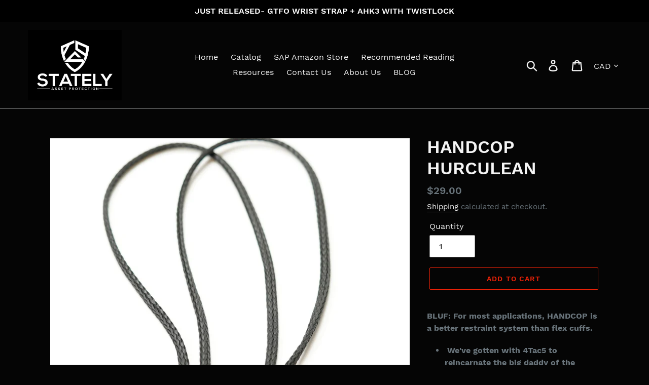

--- FILE ---
content_type: text/html; charset=utf-8
request_url: https://sapgear.com/en-ca/products/herculean-handcop-tcd
body_size: 31472
content:
<!doctype html>
<html class="no-js" lang="en">
<head>

  <meta charset="utf-8">
  <meta http-equiv="X-UA-Compatible" content="IE=edge,chrome=1">
  <meta name="viewport" content="width=device-width,initial-scale=1">
  <meta name="theme-color" content="#ee2207">
  <link rel="canonical" href="https://sapgear.com/en-ca/products/herculean-handcop-tcd"><title>HANDCOP HURCULEAN
&ndash; SAP Gear</title><meta name="description" content="BLUF: For most applications, HANDCOP is a better restraint system than flex cuffs.  We&#39;ve gotten with 4Tac5 to reincarnate the big daddy of the HANDCOP family. Thicker and stronger (TWSS😉) than the original HANDCOP, these bad boys are solid technora. Constructed of Technora 1250, which has a tensile strength of 1,250lb"><!-- /snippets/social-meta-tags.liquid -->




<meta property="og:site_name" content="SAP Gear">
<meta property="og:url" content="https://sapgear.com/en-ca/products/herculean-handcop-tcd">
<meta property="og:title" content="HANDCOP HURCULEAN">
<meta property="og:type" content="product">
<meta property="og:description" content="BLUF: For most applications, HANDCOP is a better restraint system than flex cuffs.  We&#39;ve gotten with 4Tac5 to reincarnate the big daddy of the HANDCOP family. Thicker and stronger (TWSS😉) than the original HANDCOP, these bad boys are solid technora. Constructed of Technora 1250, which has a tensile strength of 1,250lb">

  <meta property="og:price:amount" content="29.00">
  <meta property="og:price:currency" content="CAD">

<meta property="og:image" content="http://sapgear.com/cdn/shop/products/DSC09997_1024x1024_2x_bf70f15c-2c65-48a2-ae59-df8bc94cf8f1_1200x1200.jpg?v=1642543430"><meta property="og:image" content="http://sapgear.com/cdn/shop/products/DSC09997_1200x1200.jpg?v=1642543430"><meta property="og:image" content="http://sapgear.com/cdn/shop/products/DSC09992_1200x1200.jpg?v=1642543430">
<meta property="og:image:secure_url" content="https://sapgear.com/cdn/shop/products/DSC09997_1024x1024_2x_bf70f15c-2c65-48a2-ae59-df8bc94cf8f1_1200x1200.jpg?v=1642543430"><meta property="og:image:secure_url" content="https://sapgear.com/cdn/shop/products/DSC09997_1200x1200.jpg?v=1642543430"><meta property="og:image:secure_url" content="https://sapgear.com/cdn/shop/products/DSC09992_1200x1200.jpg?v=1642543430">


<meta name="twitter:card" content="summary_large_image">
<meta name="twitter:title" content="HANDCOP HURCULEAN">
<meta name="twitter:description" content="BLUF: For most applications, HANDCOP is a better restraint system than flex cuffs.  We&#39;ve gotten with 4Tac5 to reincarnate the big daddy of the HANDCOP family. Thicker and stronger (TWSS😉) than the original HANDCOP, these bad boys are solid technora. Constructed of Technora 1250, which has a tensile strength of 1,250lb">


  <link href="//sapgear.com/cdn/shop/t/1/assets/theme.scss.css?v=89435719126745616011701533815" rel="stylesheet" type="text/css" media="all" />

  <script>
    var theme = {
      strings: {
        addToCart: "Add to cart",
        soldOut: "Sold out",
        unavailable: "Unavailable",
        regularPrice: "Regular price",
        sale: "Sale",
        showMore: "Show More",
        showLess: "Show Less",
        addressError: "Error looking up that address",
        addressNoResults: "No results for that address",
        addressQueryLimit: "You have exceeded the Google API usage limit. Consider upgrading to a \u003ca href=\"https:\/\/developers.google.com\/maps\/premium\/usage-limits\"\u003ePremium Plan\u003c\/a\u003e.",
        authError: "There was a problem authenticating your Google Maps account.",
        newWindow: "Opens in a new window.",
        external: "Opens external website.",
        newWindowExternal: "Opens external website in a new window."
      },
      moneyFormat: "${{amount}}"
    }

    document.documentElement.className = document.documentElement.className.replace('no-js', 'js');
  </script><script src="//sapgear.com/cdn/shop/t/1/assets/lazysizes.js?v=68441465964607740661544799930" async="async"></script>
  <script src="//sapgear.com/cdn/shop/t/1/assets/vendor.js?v=121857302354663160541544799931" defer="defer"></script>
  <script src="//sapgear.com/cdn/shop/t/1/assets/theme.js?v=154510965576299843251639149975" defer="defer"></script>

  <script>window.performance && window.performance.mark && window.performance.mark('shopify.content_for_header.start');</script><meta name="google-site-verification" content="kLMX5AINwPCBIMIoABmJnRuv6OkBk_-f97yc7SSBQHg">
<meta id="shopify-digital-wallet" name="shopify-digital-wallet" content="/11332845632/digital_wallets/dialog">
<meta name="shopify-checkout-api-token" content="515644988fa8b27f63ee7db28e38aa1d">
<meta id="in-context-paypal-metadata" data-shop-id="11332845632" data-venmo-supported="false" data-environment="production" data-locale="en_US" data-paypal-v4="true" data-currency="CAD">
<link rel="alternate" hreflang="x-default" href="https://sapgear.com/products/herculean-handcop-tcd">
<link rel="alternate" hreflang="en" href="https://sapgear.com/products/herculean-handcop-tcd">
<link rel="alternate" hreflang="en-AU" href="https://sapgear.com/en-au/products/herculean-handcop-tcd">
<link rel="alternate" hreflang="en-CA" href="https://sapgear.com/en-ca/products/herculean-handcop-tcd">
<link rel="alternate" hreflang="en-HR" href="https://sapgear.com/en-hr/products/herculean-handcop-tcd">
<link rel="alternate" hreflang="en-FR" href="https://sapgear.com/en-fr/products/herculean-handcop-tcd">
<link rel="alternate" hreflang="en-MX" href="https://sapgear.com/en-mx/products/herculean-handcop-tcd">
<link rel="alternate" hreflang="en-NZ" href="https://sapgear.com/en-nz/products/herculean-handcop-tcd">
<link rel="alternate" type="application/json+oembed" href="https://sapgear.com/en-ca/products/herculean-handcop-tcd.oembed">
<script async="async" src="/checkouts/internal/preloads.js?locale=en-CA"></script>
<link rel="preconnect" href="https://shop.app" crossorigin="anonymous">
<script async="async" src="https://shop.app/checkouts/internal/preloads.js?locale=en-CA&shop_id=11332845632" crossorigin="anonymous"></script>
<script id="apple-pay-shop-capabilities" type="application/json">{"shopId":11332845632,"countryCode":"US","currencyCode":"CAD","merchantCapabilities":["supports3DS"],"merchantId":"gid:\/\/shopify\/Shop\/11332845632","merchantName":"SAP Gear","requiredBillingContactFields":["postalAddress","email"],"requiredShippingContactFields":["postalAddress","email"],"shippingType":"shipping","supportedNetworks":["visa","masterCard","amex","discover","elo","jcb"],"total":{"type":"pending","label":"SAP Gear","amount":"1.00"},"shopifyPaymentsEnabled":true,"supportsSubscriptions":true}</script>
<script id="shopify-features" type="application/json">{"accessToken":"515644988fa8b27f63ee7db28e38aa1d","betas":["rich-media-storefront-analytics"],"domain":"sapgear.com","predictiveSearch":true,"shopId":11332845632,"locale":"en"}</script>
<script>var Shopify = Shopify || {};
Shopify.shop = "sap-gear.myshopify.com";
Shopify.locale = "en";
Shopify.currency = {"active":"CAD","rate":"1.41092105"};
Shopify.country = "CA";
Shopify.theme = {"name":"Debut","id":47436398656,"schema_name":"Debut","schema_version":"11.0.3","theme_store_id":796,"role":"main"};
Shopify.theme.handle = "null";
Shopify.theme.style = {"id":null,"handle":null};
Shopify.cdnHost = "sapgear.com/cdn";
Shopify.routes = Shopify.routes || {};
Shopify.routes.root = "/en-ca/";</script>
<script type="module">!function(o){(o.Shopify=o.Shopify||{}).modules=!0}(window);</script>
<script>!function(o){function n(){var o=[];function n(){o.push(Array.prototype.slice.apply(arguments))}return n.q=o,n}var t=o.Shopify=o.Shopify||{};t.loadFeatures=n(),t.autoloadFeatures=n()}(window);</script>
<script>
  window.ShopifyPay = window.ShopifyPay || {};
  window.ShopifyPay.apiHost = "shop.app\/pay";
  window.ShopifyPay.redirectState = null;
</script>
<script id="shop-js-analytics" type="application/json">{"pageType":"product"}</script>
<script defer="defer" async type="module" src="//sapgear.com/cdn/shopifycloud/shop-js/modules/v2/client.init-shop-cart-sync_C5BV16lS.en.esm.js"></script>
<script defer="defer" async type="module" src="//sapgear.com/cdn/shopifycloud/shop-js/modules/v2/chunk.common_CygWptCX.esm.js"></script>
<script type="module">
  await import("//sapgear.com/cdn/shopifycloud/shop-js/modules/v2/client.init-shop-cart-sync_C5BV16lS.en.esm.js");
await import("//sapgear.com/cdn/shopifycloud/shop-js/modules/v2/chunk.common_CygWptCX.esm.js");

  window.Shopify.SignInWithShop?.initShopCartSync?.({"fedCMEnabled":true,"windoidEnabled":true});

</script>
<script>
  window.Shopify = window.Shopify || {};
  if (!window.Shopify.featureAssets) window.Shopify.featureAssets = {};
  window.Shopify.featureAssets['shop-js'] = {"shop-cart-sync":["modules/v2/client.shop-cart-sync_ZFArdW7E.en.esm.js","modules/v2/chunk.common_CygWptCX.esm.js"],"init-fed-cm":["modules/v2/client.init-fed-cm_CmiC4vf6.en.esm.js","modules/v2/chunk.common_CygWptCX.esm.js"],"shop-button":["modules/v2/client.shop-button_tlx5R9nI.en.esm.js","modules/v2/chunk.common_CygWptCX.esm.js"],"shop-cash-offers":["modules/v2/client.shop-cash-offers_DOA2yAJr.en.esm.js","modules/v2/chunk.common_CygWptCX.esm.js","modules/v2/chunk.modal_D71HUcav.esm.js"],"init-windoid":["modules/v2/client.init-windoid_sURxWdc1.en.esm.js","modules/v2/chunk.common_CygWptCX.esm.js"],"shop-toast-manager":["modules/v2/client.shop-toast-manager_ClPi3nE9.en.esm.js","modules/v2/chunk.common_CygWptCX.esm.js"],"init-shop-email-lookup-coordinator":["modules/v2/client.init-shop-email-lookup-coordinator_B8hsDcYM.en.esm.js","modules/v2/chunk.common_CygWptCX.esm.js"],"init-shop-cart-sync":["modules/v2/client.init-shop-cart-sync_C5BV16lS.en.esm.js","modules/v2/chunk.common_CygWptCX.esm.js"],"avatar":["modules/v2/client.avatar_BTnouDA3.en.esm.js"],"pay-button":["modules/v2/client.pay-button_FdsNuTd3.en.esm.js","modules/v2/chunk.common_CygWptCX.esm.js"],"init-customer-accounts":["modules/v2/client.init-customer-accounts_DxDtT_ad.en.esm.js","modules/v2/client.shop-login-button_C5VAVYt1.en.esm.js","modules/v2/chunk.common_CygWptCX.esm.js","modules/v2/chunk.modal_D71HUcav.esm.js"],"init-shop-for-new-customer-accounts":["modules/v2/client.init-shop-for-new-customer-accounts_ChsxoAhi.en.esm.js","modules/v2/client.shop-login-button_C5VAVYt1.en.esm.js","modules/v2/chunk.common_CygWptCX.esm.js","modules/v2/chunk.modal_D71HUcav.esm.js"],"shop-login-button":["modules/v2/client.shop-login-button_C5VAVYt1.en.esm.js","modules/v2/chunk.common_CygWptCX.esm.js","modules/v2/chunk.modal_D71HUcav.esm.js"],"init-customer-accounts-sign-up":["modules/v2/client.init-customer-accounts-sign-up_CPSyQ0Tj.en.esm.js","modules/v2/client.shop-login-button_C5VAVYt1.en.esm.js","modules/v2/chunk.common_CygWptCX.esm.js","modules/v2/chunk.modal_D71HUcav.esm.js"],"shop-follow-button":["modules/v2/client.shop-follow-button_Cva4Ekp9.en.esm.js","modules/v2/chunk.common_CygWptCX.esm.js","modules/v2/chunk.modal_D71HUcav.esm.js"],"checkout-modal":["modules/v2/client.checkout-modal_BPM8l0SH.en.esm.js","modules/v2/chunk.common_CygWptCX.esm.js","modules/v2/chunk.modal_D71HUcav.esm.js"],"lead-capture":["modules/v2/client.lead-capture_Bi8yE_yS.en.esm.js","modules/v2/chunk.common_CygWptCX.esm.js","modules/v2/chunk.modal_D71HUcav.esm.js"],"shop-login":["modules/v2/client.shop-login_D6lNrXab.en.esm.js","modules/v2/chunk.common_CygWptCX.esm.js","modules/v2/chunk.modal_D71HUcav.esm.js"],"payment-terms":["modules/v2/client.payment-terms_CZxnsJam.en.esm.js","modules/v2/chunk.common_CygWptCX.esm.js","modules/v2/chunk.modal_D71HUcav.esm.js"]};
</script>
<script>(function() {
  var isLoaded = false;
  function asyncLoad() {
    if (isLoaded) return;
    isLoaded = true;
    var urls = ["https:\/\/salesbox.fireapps.io\/js\/frontend\/frontend-script.js?shop=sap-gear.myshopify.com","https:\/\/www.magisto.com\/media\/shopify\/magisto.js?shop=sap-gear.myshopify.com","https:\/\/files-shpf.uc-lab.com\/productfees\/source.js?mw_productfees_t=1643735287\u0026shop=sap-gear.myshopify.com","\/\/cdn.shopify.com\/proxy\/168843d88fd41d670b74e25c190c136ff833624d3dd9a5e4a1c7b07b86342ba7\/api.goaffpro.com\/loader.js?shop=sap-gear.myshopify.com\u0026sp-cache-control=cHVibGljLCBtYXgtYWdlPTkwMA","\/\/backinstock.useamp.com\/widget\/41562_1767156747.js?category=bis\u0026v=6\u0026shop=sap-gear.myshopify.com"];
    for (var i = 0; i < urls.length; i++) {
      var s = document.createElement('script');
      s.type = 'text/javascript';
      s.async = true;
      s.src = urls[i];
      var x = document.getElementsByTagName('script')[0];
      x.parentNode.insertBefore(s, x);
    }
  };
  if(window.attachEvent) {
    window.attachEvent('onload', asyncLoad);
  } else {
    window.addEventListener('load', asyncLoad, false);
  }
})();</script>
<script id="__st">var __st={"a":11332845632,"offset":-25200,"reqid":"d0b0737c-cd25-440f-bb09-632783ad4cf5-1768782016","pageurl":"sapgear.com\/en-ca\/products\/herculean-handcop-tcd","u":"d913b6771fc1","p":"product","rtyp":"product","rid":4341125480507};</script>
<script>window.ShopifyPaypalV4VisibilityTracking = true;</script>
<script id="captcha-bootstrap">!function(){'use strict';const t='contact',e='account',n='new_comment',o=[[t,t],['blogs',n],['comments',n],[t,'customer']],c=[[e,'customer_login'],[e,'guest_login'],[e,'recover_customer_password'],[e,'create_customer']],r=t=>t.map((([t,e])=>`form[action*='/${t}']:not([data-nocaptcha='true']) input[name='form_type'][value='${e}']`)).join(','),a=t=>()=>t?[...document.querySelectorAll(t)].map((t=>t.form)):[];function s(){const t=[...o],e=r(t);return a(e)}const i='password',u='form_key',d=['recaptcha-v3-token','g-recaptcha-response','h-captcha-response',i],f=()=>{try{return window.sessionStorage}catch{return}},m='__shopify_v',_=t=>t.elements[u];function p(t,e,n=!1){try{const o=window.sessionStorage,c=JSON.parse(o.getItem(e)),{data:r}=function(t){const{data:e,action:n}=t;return t[m]||n?{data:e,action:n}:{data:t,action:n}}(c);for(const[e,n]of Object.entries(r))t.elements[e]&&(t.elements[e].value=n);n&&o.removeItem(e)}catch(o){console.error('form repopulation failed',{error:o})}}const l='form_type',E='cptcha';function T(t){t.dataset[E]=!0}const w=window,h=w.document,L='Shopify',v='ce_forms',y='captcha';let A=!1;((t,e)=>{const n=(g='f06e6c50-85a8-45c8-87d0-21a2b65856fe',I='https://cdn.shopify.com/shopifycloud/storefront-forms-hcaptcha/ce_storefront_forms_captcha_hcaptcha.v1.5.2.iife.js',D={infoText:'Protected by hCaptcha',privacyText:'Privacy',termsText:'Terms'},(t,e,n)=>{const o=w[L][v],c=o.bindForm;if(c)return c(t,g,e,D).then(n);var r;o.q.push([[t,g,e,D],n]),r=I,A||(h.body.append(Object.assign(h.createElement('script'),{id:'captcha-provider',async:!0,src:r})),A=!0)});var g,I,D;w[L]=w[L]||{},w[L][v]=w[L][v]||{},w[L][v].q=[],w[L][y]=w[L][y]||{},w[L][y].protect=function(t,e){n(t,void 0,e),T(t)},Object.freeze(w[L][y]),function(t,e,n,w,h,L){const[v,y,A,g]=function(t,e,n){const i=e?o:[],u=t?c:[],d=[...i,...u],f=r(d),m=r(i),_=r(d.filter((([t,e])=>n.includes(e))));return[a(f),a(m),a(_),s()]}(w,h,L),I=t=>{const e=t.target;return e instanceof HTMLFormElement?e:e&&e.form},D=t=>v().includes(t);t.addEventListener('submit',(t=>{const e=I(t);if(!e)return;const n=D(e)&&!e.dataset.hcaptchaBound&&!e.dataset.recaptchaBound,o=_(e),c=g().includes(e)&&(!o||!o.value);(n||c)&&t.preventDefault(),c&&!n&&(function(t){try{if(!f())return;!function(t){const e=f();if(!e)return;const n=_(t);if(!n)return;const o=n.value;o&&e.removeItem(o)}(t);const e=Array.from(Array(32),(()=>Math.random().toString(36)[2])).join('');!function(t,e){_(t)||t.append(Object.assign(document.createElement('input'),{type:'hidden',name:u})),t.elements[u].value=e}(t,e),function(t,e){const n=f();if(!n)return;const o=[...t.querySelectorAll(`input[type='${i}']`)].map((({name:t})=>t)),c=[...d,...o],r={};for(const[a,s]of new FormData(t).entries())c.includes(a)||(r[a]=s);n.setItem(e,JSON.stringify({[m]:1,action:t.action,data:r}))}(t,e)}catch(e){console.error('failed to persist form',e)}}(e),e.submit())}));const S=(t,e)=>{t&&!t.dataset[E]&&(n(t,e.some((e=>e===t))),T(t))};for(const o of['focusin','change'])t.addEventListener(o,(t=>{const e=I(t);D(e)&&S(e,y())}));const B=e.get('form_key'),M=e.get(l),P=B&&M;t.addEventListener('DOMContentLoaded',(()=>{const t=y();if(P)for(const e of t)e.elements[l].value===M&&p(e,B);[...new Set([...A(),...v().filter((t=>'true'===t.dataset.shopifyCaptcha))])].forEach((e=>S(e,t)))}))}(h,new URLSearchParams(w.location.search),n,t,e,['guest_login'])})(!0,!0)}();</script>
<script integrity="sha256-4kQ18oKyAcykRKYeNunJcIwy7WH5gtpwJnB7kiuLZ1E=" data-source-attribution="shopify.loadfeatures" defer="defer" src="//sapgear.com/cdn/shopifycloud/storefront/assets/storefront/load_feature-a0a9edcb.js" crossorigin="anonymous"></script>
<script crossorigin="anonymous" defer="defer" src="//sapgear.com/cdn/shopifycloud/storefront/assets/shopify_pay/storefront-65b4c6d7.js?v=20250812"></script>
<script data-source-attribution="shopify.dynamic_checkout.dynamic.init">var Shopify=Shopify||{};Shopify.PaymentButton=Shopify.PaymentButton||{isStorefrontPortableWallets:!0,init:function(){window.Shopify.PaymentButton.init=function(){};var t=document.createElement("script");t.src="https://sapgear.com/cdn/shopifycloud/portable-wallets/latest/portable-wallets.en.js",t.type="module",document.head.appendChild(t)}};
</script>
<script data-source-attribution="shopify.dynamic_checkout.buyer_consent">
  function portableWalletsHideBuyerConsent(e){var t=document.getElementById("shopify-buyer-consent"),n=document.getElementById("shopify-subscription-policy-button");t&&n&&(t.classList.add("hidden"),t.setAttribute("aria-hidden","true"),n.removeEventListener("click",e))}function portableWalletsShowBuyerConsent(e){var t=document.getElementById("shopify-buyer-consent"),n=document.getElementById("shopify-subscription-policy-button");t&&n&&(t.classList.remove("hidden"),t.removeAttribute("aria-hidden"),n.addEventListener("click",e))}window.Shopify?.PaymentButton&&(window.Shopify.PaymentButton.hideBuyerConsent=portableWalletsHideBuyerConsent,window.Shopify.PaymentButton.showBuyerConsent=portableWalletsShowBuyerConsent);
</script>
<script>
  function portableWalletsCleanup(e){e&&e.src&&console.error("Failed to load portable wallets script "+e.src);var t=document.querySelectorAll("shopify-accelerated-checkout .shopify-payment-button__skeleton, shopify-accelerated-checkout-cart .wallet-cart-button__skeleton"),e=document.getElementById("shopify-buyer-consent");for(let e=0;e<t.length;e++)t[e].remove();e&&e.remove()}function portableWalletsNotLoadedAsModule(e){e instanceof ErrorEvent&&"string"==typeof e.message&&e.message.includes("import.meta")&&"string"==typeof e.filename&&e.filename.includes("portable-wallets")&&(window.removeEventListener("error",portableWalletsNotLoadedAsModule),window.Shopify.PaymentButton.failedToLoad=e,"loading"===document.readyState?document.addEventListener("DOMContentLoaded",window.Shopify.PaymentButton.init):window.Shopify.PaymentButton.init())}window.addEventListener("error",portableWalletsNotLoadedAsModule);
</script>

<script type="module" src="https://sapgear.com/cdn/shopifycloud/portable-wallets/latest/portable-wallets.en.js" onError="portableWalletsCleanup(this)" crossorigin="anonymous"></script>
<script nomodule>
  document.addEventListener("DOMContentLoaded", portableWalletsCleanup);
</script>

<link id="shopify-accelerated-checkout-styles" rel="stylesheet" media="screen" href="https://sapgear.com/cdn/shopifycloud/portable-wallets/latest/accelerated-checkout-backwards-compat.css" crossorigin="anonymous">
<style id="shopify-accelerated-checkout-cart">
        #shopify-buyer-consent {
  margin-top: 1em;
  display: inline-block;
  width: 100%;
}

#shopify-buyer-consent.hidden {
  display: none;
}

#shopify-subscription-policy-button {
  background: none;
  border: none;
  padding: 0;
  text-decoration: underline;
  font-size: inherit;
  cursor: pointer;
}

#shopify-subscription-policy-button::before {
  box-shadow: none;
}

      </style>

<script>window.performance && window.performance.mark && window.performance.mark('shopify.content_for_header.end');</script>
  <link href="//sapgear.com/cdn/shop/t/1/assets/shopstorm-apps.scss.css?v=174220626774900495041650311836" rel="stylesheet" type="text/css" media="all" />
  <script async src="https://app-cdn.productcustomizer.com/assets/storefront/product-customizer-v2-acd234d7c6a35f259b273bd404566ef74646ad82b5a909846a91ad747acf8dad.js?shop=sap-gear.myshopify.com" type="text/javascript"></script>
<script>
var pplr_cart = {"note":null,"attributes":{},"original_total_price":0,"total_price":0,"total_discount":0,"total_weight":0.0,"item_count":0,"items":[],"requires_shipping":false,"currency":"CAD","items_subtotal_price":0,"cart_level_discount_applications":[],"checkout_charge_amount":0};
var pplr_shop_currency = "USD";
var pplr_enabled_currencies_size = 6;
var pplr_money_formate = "${{amount}}";
var pplr_manual_theme_selector=["CartCount span , #CartCount , .cart-count","tr:has([name*=updates]) , .cart__table-row , .cart-drawer__item , .cart-item , .ajaxcart__row , .ajaxcart__product , [data-products]  .cart__item , .CartItem , .cart__row.cart-item:not(.ajaxcart_row) , .cart__row.responsive-table__row , .mini-products-list .item , .cart-product-item , .cart-product , .product-id.item-row , .cart-summary-item-container , .cart-item.cf , .js_cart_item , .cart__card","tr img:first,.cart-drawer__options , .cart-item__image ,  .AspectRatio img",".line-item__title, .meta span,.cart-drawer__options:last-of-type , .cart-drawer__item-properties , .cart__properties , .CartItem__PropertyList , .cart__item-meta .cart__product-properties , .properties , .item-details h6 small",".cart__item--price .cart__price , .CartItem__Price , .cart-collateral .price , .cart-summary-item__price-current , .cart_price .transcy-money , .bcpo-cart-item-original-price  ,  .final-price , .price-box span , .saso-cart-item-price  , .cart-drawer__item-price-container .cart-item__price , .cart-drawer__price .cart-item__original-price",".grid__item.one-half.text-right , .ajaxcart__price , .ajaxcart_product-price , .saso-cart-item-line-price , .cart__price .money , .bcpo-cart-item-original-line-price , .cart__item-total ,  .cart-item-total .money , .cart--total .price",".pplr_item_remove",".ajaxcart__qty , .PageContent , #CartContainer , .cart-summary-item__quantity , .nt_fk_canvas , .cart__cell--quantity , #mainContent , .cart-drawer__content , .cart__table tbody",".header__cart-price-bubble span[data-cart-price-bubble] , .cart-drawer__subtotal-value , .cart-drawer__subtotal-number , .ajaxcart__subtotal .grid .grid__item.one-third.text-right , .ajaxcart__subtotal , .cart__footer__value[data-cart-final] , .text-right.price.price--amount .price ,  .cart__item-sub div[data-subtotal] , .cart-cost .money , .cart__subtotal .money , .amount .theme-money , .cart_tot_price .transcy-money , .cart__total__money , .cart-subtotal__price , .cart__subtotal , .cart__subtotal-price .wcp-original-cart-total , #CartCost","form[action*=cart] [name=checkout]","Click To View Image"];
</script>
<script async src="//doshopify.com/product-personalizer/pplr_common.js?v=18" ></script><script>window.is_hulkpo_installed=true</script>
<!-- BEGIN app block: shopify://apps/hulk-product-options/blocks/app-embed/380168ef-9475-4244-a291-f66b189208b5 --><!-- BEGIN app snippet: hulkapps_product_options --><script>
    
        window.hulkapps = {
        shop_slug: "sap-gear",
        store_id: "sap-gear.myshopify.com",
        money_format: "${{amount}}",
        cart: null,
        product: null,
        product_collections: null,
        product_variants: null,
        is_volume_discount: null,
        is_product_option: true,
        product_id: null,
        page_type: null,
        po_url: "https://productoption.hulkapps.com",
        po_proxy_url: "https://sapgear.com",
        vd_url: "https://volumediscount.hulkapps.com",
        customer: null,
        hulkapps_extension_js: true

    }
    window.is_hulkpo_installed=true
    

      window.hulkapps.page_type = "cart";
      window.hulkapps.cart = {"note":null,"attributes":{},"original_total_price":0,"total_price":0,"total_discount":0,"total_weight":0.0,"item_count":0,"items":[],"requires_shipping":false,"currency":"CAD","items_subtotal_price":0,"cart_level_discount_applications":[],"checkout_charge_amount":0}
      if (typeof window.hulkapps.cart.items == "object") {
        for (var i=0; i<window.hulkapps.cart.items.length; i++) {
          ["sku", "grams", "vendor", "url", "image", "handle", "requires_shipping", "product_type", "product_description"].map(function(a) {
            delete window.hulkapps.cart.items[i][a]
          })
        }
      }
      window.hulkapps.cart_collections = {}
      

    
      window.hulkapps.page_type = "product"
      window.hulkapps.product_id = "4341125480507";
      window.hulkapps.product = {"id":4341125480507,"title":"HANDCOP HURCULEAN","handle":"herculean-handcop-tcd","description":"\u003cp\u003e\u003cstrong\u003eBLUF: For most applications, HANDCOP is a better restraint system than flex cuffs.\u003c\/strong\u003e\u003c\/p\u003e\n\u003cul\u003e\n\u003cli\u003e\u003cstrong\u003e We've gotten with 4Tac5 to reincarnate the big daddy of the HANDCOP family. Thicker and stronger (TWSS😉) than the original HANDCOP, these bad boys are solid technora.\u003c\/strong\u003e\u003c\/li\u003e\n\u003cli\u003e\u003cstrong\u003eConstructed of Technora 1250, which has a tensile strength of 1,250lbs., and is less susceptible to friction sawing than other style nonmetallic restraints.\u003c\/strong\u003e\u003c\/li\u003e\n\u003cli\u003e\n\u003cstrong\u003e \u003c\/strong\u003e\u003cstrong\u003eConvenient, versatile, reusable, highly concealable, and discreet. When not in use as a restraint, HANDCOP can be worn and used for a host of different applications.  \u003c\/strong\u003e\n\u003c\/li\u003e\n\u003c\/ul\u003e\n\u003cp\u003eThe low signature and plausible-deniability of HANDCOP make them ideal for undercover\/low vis work, or prepared citizens. Think of it as similar to a paracord bracelet, but you can actually use the cordage without making it useless for its intended purpose. While they look like standard paracord, these genuine HANDCOPs are constructed with Technora covered by paracord sheathing. \u003c\/p\u003e\n\u003cp\u003eIf you carry a weapon for duty or personal protection, it makes sense you should also have a method to restrain an assailant. Designed by 4TAC5, the HANDCOP, when applied correctly is the most secure non-metallic restraint available.\u003c\/p\u003e\n\u003cp\u003eThe design allows for the HANDCOP to be worn on the wrist when not in use.\u003cbr\u003eSimply cinch both loops to wrist size and wrap excess cord around wrist and tuck in the stopper knot.\u003cbr\u003eTo deploy - first remove from\u003cspan\u003e \u003c\/span\u003ewrist, fully extend loops and apply to detained\u003cspan\u003e \u003c\/span\u003epersons'\u003cspan\u003e \u003c\/span\u003ewrists.\u003cbr\u003eFor extra\u003cspan\u003e \u003c\/span\u003esecurity\u003cspan\u003e, \u003c\/span\u003ethe addition of overhand knots will fully secure the HANDCOP.\u003cbr\u003e\u003cbr\u003eUnlike cable-ties, ropes and other cords it is very difficult to cut the HANDCOP without a cutting edge\/knife.\u003c\/p\u003e","published_at":"2021-03-14T18:00:18-06:00","created_at":"2019-12-07T10:35:56-07:00","vendor":"Oscar Delta UK","type":"","tags":["4tac5","Advanced Handcuff Key","Best Handcuff Key","best Technora","cord","Counter Custody","counter escape","Counter Kidnap \u0026 Hostage Survival Handbook","covert entry","Delta Handcuff","GTFO","GTFO Wrist Strap","handcop","HOOKITOOL","hotel security","restraint","security necklace","SERE","Superman's Hair","survival gear","Technora","tradecraft"],"price":2900,"price_min":2900,"price_max":2900,"available":true,"price_varies":false,"compare_at_price":2900,"compare_at_price_min":2900,"compare_at_price_max":2900,"compare_at_price_varies":false,"variants":[{"id":31125498593339,"title":"Default Title","option1":"Default Title","option2":null,"option3":null,"sku":"","requires_shipping":true,"taxable":true,"featured_image":null,"available":true,"name":"HANDCOP HURCULEAN","public_title":null,"options":["Default Title"],"price":2900,"weight":43,"compare_at_price":2900,"inventory_management":"shopify","barcode":"","requires_selling_plan":false,"selling_plan_allocations":[]}],"images":["\/\/sapgear.com\/cdn\/shop\/products\/DSC09997_1024x1024_2x_bf70f15c-2c65-48a2-ae59-df8bc94cf8f1.jpg?v=1642543430","\/\/sapgear.com\/cdn\/shop\/products\/DSC09997.jpg?v=1642543430","\/\/sapgear.com\/cdn\/shop\/products\/DSC09992.jpg?v=1642543430","\/\/sapgear.com\/cdn\/shop\/products\/DSC09995.jpg?v=1642543430","\/\/sapgear.com\/cdn\/shop\/products\/DSC09996.jpg?v=1642543430"],"featured_image":"\/\/sapgear.com\/cdn\/shop\/products\/DSC09997_1024x1024_2x_bf70f15c-2c65-48a2-ae59-df8bc94cf8f1.jpg?v=1642543430","options":["Title"],"media":[{"alt":null,"id":29045452046585,"position":1,"preview_image":{"aspect_ratio":1.0,"height":1365,"width":1365,"src":"\/\/sapgear.com\/cdn\/shop\/products\/DSC09997_1024x1024_2x_bf70f15c-2c65-48a2-ae59-df8bc94cf8f1.jpg?v=1642543430"},"aspect_ratio":1.0,"height":1365,"media_type":"image","src":"\/\/sapgear.com\/cdn\/shop\/products\/DSC09997_1024x1024_2x_bf70f15c-2c65-48a2-ae59-df8bc94cf8f1.jpg?v=1642543430","width":1365},{"alt":null,"id":23482030981295,"position":2,"preview_image":{"aspect_ratio":1.5,"height":1365,"width":2048,"src":"\/\/sapgear.com\/cdn\/shop\/products\/DSC09997.jpg?v=1642543430"},"aspect_ratio":1.5,"height":1365,"media_type":"image","src":"\/\/sapgear.com\/cdn\/shop\/products\/DSC09997.jpg?v=1642543430","width":2048},{"alt":null,"id":23482030817455,"position":3,"preview_image":{"aspect_ratio":1.5,"height":1365,"width":2048,"src":"\/\/sapgear.com\/cdn\/shop\/products\/DSC09992.jpg?v=1642543430"},"aspect_ratio":1.5,"height":1365,"media_type":"image","src":"\/\/sapgear.com\/cdn\/shop\/products\/DSC09992.jpg?v=1642543430","width":2048},{"alt":null,"id":23482030850223,"position":4,"preview_image":{"aspect_ratio":1.5,"height":1365,"width":2048,"src":"\/\/sapgear.com\/cdn\/shop\/products\/DSC09995.jpg?v=1642543430"},"aspect_ratio":1.5,"height":1365,"media_type":"image","src":"\/\/sapgear.com\/cdn\/shop\/products\/DSC09995.jpg?v=1642543430","width":2048},{"alt":null,"id":23482030882991,"position":5,"preview_image":{"aspect_ratio":1.5,"height":1365,"width":2048,"src":"\/\/sapgear.com\/cdn\/shop\/products\/DSC09996.jpg?v=1642543430"},"aspect_ratio":1.5,"height":1365,"media_type":"image","src":"\/\/sapgear.com\/cdn\/shop\/products\/DSC09996.jpg?v=1642543430","width":2048}],"requires_selling_plan":false,"selling_plan_groups":[],"content":"\u003cp\u003e\u003cstrong\u003eBLUF: For most applications, HANDCOP is a better restraint system than flex cuffs.\u003c\/strong\u003e\u003c\/p\u003e\n\u003cul\u003e\n\u003cli\u003e\u003cstrong\u003e We've gotten with 4Tac5 to reincarnate the big daddy of the HANDCOP family. Thicker and stronger (TWSS😉) than the original HANDCOP, these bad boys are solid technora.\u003c\/strong\u003e\u003c\/li\u003e\n\u003cli\u003e\u003cstrong\u003eConstructed of Technora 1250, which has a tensile strength of 1,250lbs., and is less susceptible to friction sawing than other style nonmetallic restraints.\u003c\/strong\u003e\u003c\/li\u003e\n\u003cli\u003e\n\u003cstrong\u003e \u003c\/strong\u003e\u003cstrong\u003eConvenient, versatile, reusable, highly concealable, and discreet. When not in use as a restraint, HANDCOP can be worn and used for a host of different applications.  \u003c\/strong\u003e\n\u003c\/li\u003e\n\u003c\/ul\u003e\n\u003cp\u003eThe low signature and plausible-deniability of HANDCOP make them ideal for undercover\/low vis work, or prepared citizens. Think of it as similar to a paracord bracelet, but you can actually use the cordage without making it useless for its intended purpose. While they look like standard paracord, these genuine HANDCOPs are constructed with Technora covered by paracord sheathing. \u003c\/p\u003e\n\u003cp\u003eIf you carry a weapon for duty or personal protection, it makes sense you should also have a method to restrain an assailant. Designed by 4TAC5, the HANDCOP, when applied correctly is the most secure non-metallic restraint available.\u003c\/p\u003e\n\u003cp\u003eThe design allows for the HANDCOP to be worn on the wrist when not in use.\u003cbr\u003eSimply cinch both loops to wrist size and wrap excess cord around wrist and tuck in the stopper knot.\u003cbr\u003eTo deploy - first remove from\u003cspan\u003e \u003c\/span\u003ewrist, fully extend loops and apply to detained\u003cspan\u003e \u003c\/span\u003epersons'\u003cspan\u003e \u003c\/span\u003ewrists.\u003cbr\u003eFor extra\u003cspan\u003e \u003c\/span\u003esecurity\u003cspan\u003e, \u003c\/span\u003ethe addition of overhand knots will fully secure the HANDCOP.\u003cbr\u003e\u003cbr\u003eUnlike cable-ties, ropes and other cords it is very difficult to cut the HANDCOP without a cutting edge\/knife.\u003c\/p\u003e"}

      window.hulkapps.product_collection = []
      
        window.hulkapps.product_collection.push(129764720704)
      
        window.hulkapps.product_collection.push(87598792768)
      

      window.hulkapps.product_variant = []
      
        window.hulkapps.product_variant.push(31125498593339)
      

      window.hulkapps.product_collections = window.hulkapps.product_collection.toString();
      window.hulkapps.product_variants = window.hulkapps.product_variant.toString();

    

</script>

<!-- END app snippet --><!-- END app block --><!-- BEGIN app block: shopify://apps/also-bought/blocks/app-embed-block/b94b27b4-738d-4d92-9e60-43c22d1da3f2 --><script>
    window.codeblackbelt = window.codeblackbelt || {};
    window.codeblackbelt.shop = window.codeblackbelt.shop || 'sap-gear.myshopify.com';
    
        window.codeblackbelt.productId = 4341125480507;</script><script src="//cdn.codeblackbelt.com/widgets/also-bought/main.min.js?version=2026011817-0700" async></script>
<!-- END app block --><!-- BEGIN app block: shopify://apps/minmaxify-order-limits/blocks/app-embed-block/3acfba32-89f3-4377-ae20-cbb9abc48475 --><script type="text/javascript" src="https://limits.minmaxify.com/sap-gear.myshopify.com?v=92e&r=20221027145126"></script>

<!-- END app block --><!-- BEGIN app block: shopify://apps/klaviyo-email-marketing-sms/blocks/klaviyo-onsite-embed/2632fe16-c075-4321-a88b-50b567f42507 -->












  <script async src="https://static.klaviyo.com/onsite/js/S7tq55/klaviyo.js?company_id=S7tq55"></script>
  <script>!function(){if(!window.klaviyo){window._klOnsite=window._klOnsite||[];try{window.klaviyo=new Proxy({},{get:function(n,i){return"push"===i?function(){var n;(n=window._klOnsite).push.apply(n,arguments)}:function(){for(var n=arguments.length,o=new Array(n),w=0;w<n;w++)o[w]=arguments[w];var t="function"==typeof o[o.length-1]?o.pop():void 0,e=new Promise((function(n){window._klOnsite.push([i].concat(o,[function(i){t&&t(i),n(i)}]))}));return e}}})}catch(n){window.klaviyo=window.klaviyo||[],window.klaviyo.push=function(){var n;(n=window._klOnsite).push.apply(n,arguments)}}}}();</script>

  
    <script id="viewed_product">
      if (item == null) {
        var _learnq = _learnq || [];

        var MetafieldReviews = null
        var MetafieldYotpoRating = null
        var MetafieldYotpoCount = null
        var MetafieldLooxRating = null
        var MetafieldLooxCount = null
        var okendoProduct = null
        var okendoProductReviewCount = null
        var okendoProductReviewAverageValue = null
        try {
          // The following fields are used for Customer Hub recently viewed in order to add reviews.
          // This information is not part of __kla_viewed. Instead, it is part of __kla_viewed_reviewed_items
          MetafieldReviews = {};
          MetafieldYotpoRating = null
          MetafieldYotpoCount = null
          MetafieldLooxRating = null
          MetafieldLooxCount = null

          okendoProduct = null
          // If the okendo metafield is not legacy, it will error, which then requires the new json formatted data
          if (okendoProduct && 'error' in okendoProduct) {
            okendoProduct = null
          }
          okendoProductReviewCount = okendoProduct ? okendoProduct.reviewCount : null
          okendoProductReviewAverageValue = okendoProduct ? okendoProduct.reviewAverageValue : null
        } catch (error) {
          console.error('Error in Klaviyo onsite reviews tracking:', error);
        }

        var item = {
          Name: "HANDCOP HURCULEAN",
          ProductID: 4341125480507,
          Categories: ["All Products","Counter Custody \u0026 Specialized Tools"],
          ImageURL: "https://sapgear.com/cdn/shop/products/DSC09997_1024x1024_2x_bf70f15c-2c65-48a2-ae59-df8bc94cf8f1_grande.jpg?v=1642543430",
          URL: "https://sapgear.com/en-ca/products/herculean-handcop-tcd",
          Brand: "Oscar Delta UK",
          Price: "$29.00",
          Value: "29.00",
          CompareAtPrice: "$29.00"
        };
        _learnq.push(['track', 'Viewed Product', item]);
        _learnq.push(['trackViewedItem', {
          Title: item.Name,
          ItemId: item.ProductID,
          Categories: item.Categories,
          ImageUrl: item.ImageURL,
          Url: item.URL,
          Metadata: {
            Brand: item.Brand,
            Price: item.Price,
            Value: item.Value,
            CompareAtPrice: item.CompareAtPrice
          },
          metafields:{
            reviews: MetafieldReviews,
            yotpo:{
              rating: MetafieldYotpoRating,
              count: MetafieldYotpoCount,
            },
            loox:{
              rating: MetafieldLooxRating,
              count: MetafieldLooxCount,
            },
            okendo: {
              rating: okendoProductReviewAverageValue,
              count: okendoProductReviewCount,
            }
          }
        }]);
      }
    </script>
  




  <script>
    window.klaviyoReviewsProductDesignMode = false
  </script>







<!-- END app block --><script src="https://cdn.shopify.com/extensions/019b9c2b-77f8-7b74-afb5-bcf1f8a2c57e/productoption-172/assets/hulkcode.js" type="text/javascript" defer="defer"></script>
<link href="https://cdn.shopify.com/extensions/019b9c2b-77f8-7b74-afb5-bcf1f8a2c57e/productoption-172/assets/hulkcode.css" rel="stylesheet" type="text/css" media="all">
<script src="https://cdn.shopify.com/extensions/592fbad9-b491-4d87-80d3-725673466575/sales-box-free-shipping-bar-2/assets/salesbox.js" type="text/javascript" defer="defer"></script>
<link href="https://cdn.shopify.com/extensions/592fbad9-b491-4d87-80d3-725673466575/sales-box-free-shipping-bar-2/assets/salesbox.css" rel="stylesheet" type="text/css" media="all">
<link href="https://monorail-edge.shopifysvc.com" rel="dns-prefetch">
<script>(function(){if ("sendBeacon" in navigator && "performance" in window) {try {var session_token_from_headers = performance.getEntriesByType('navigation')[0].serverTiming.find(x => x.name == '_s').description;} catch {var session_token_from_headers = undefined;}var session_cookie_matches = document.cookie.match(/_shopify_s=([^;]*)/);var session_token_from_cookie = session_cookie_matches && session_cookie_matches.length === 2 ? session_cookie_matches[1] : "";var session_token = session_token_from_headers || session_token_from_cookie || "";function handle_abandonment_event(e) {var entries = performance.getEntries().filter(function(entry) {return /monorail-edge.shopifysvc.com/.test(entry.name);});if (!window.abandonment_tracked && entries.length === 0) {window.abandonment_tracked = true;var currentMs = Date.now();var navigation_start = performance.timing.navigationStart;var payload = {shop_id: 11332845632,url: window.location.href,navigation_start,duration: currentMs - navigation_start,session_token,page_type: "product"};window.navigator.sendBeacon("https://monorail-edge.shopifysvc.com/v1/produce", JSON.stringify({schema_id: "online_store_buyer_site_abandonment/1.1",payload: payload,metadata: {event_created_at_ms: currentMs,event_sent_at_ms: currentMs}}));}}window.addEventListener('pagehide', handle_abandonment_event);}}());</script>
<script id="web-pixels-manager-setup">(function e(e,d,r,n,o){if(void 0===o&&(o={}),!Boolean(null===(a=null===(i=window.Shopify)||void 0===i?void 0:i.analytics)||void 0===a?void 0:a.replayQueue)){var i,a;window.Shopify=window.Shopify||{};var t=window.Shopify;t.analytics=t.analytics||{};var s=t.analytics;s.replayQueue=[],s.publish=function(e,d,r){return s.replayQueue.push([e,d,r]),!0};try{self.performance.mark("wpm:start")}catch(e){}var l=function(){var e={modern:/Edge?\/(1{2}[4-9]|1[2-9]\d|[2-9]\d{2}|\d{4,})\.\d+(\.\d+|)|Firefox\/(1{2}[4-9]|1[2-9]\d|[2-9]\d{2}|\d{4,})\.\d+(\.\d+|)|Chrom(ium|e)\/(9{2}|\d{3,})\.\d+(\.\d+|)|(Maci|X1{2}).+ Version\/(15\.\d+|(1[6-9]|[2-9]\d|\d{3,})\.\d+)([,.]\d+|)( \(\w+\)|)( Mobile\/\w+|) Safari\/|Chrome.+OPR\/(9{2}|\d{3,})\.\d+\.\d+|(CPU[ +]OS|iPhone[ +]OS|CPU[ +]iPhone|CPU IPhone OS|CPU iPad OS)[ +]+(15[._]\d+|(1[6-9]|[2-9]\d|\d{3,})[._]\d+)([._]\d+|)|Android:?[ /-](13[3-9]|1[4-9]\d|[2-9]\d{2}|\d{4,})(\.\d+|)(\.\d+|)|Android.+Firefox\/(13[5-9]|1[4-9]\d|[2-9]\d{2}|\d{4,})\.\d+(\.\d+|)|Android.+Chrom(ium|e)\/(13[3-9]|1[4-9]\d|[2-9]\d{2}|\d{4,})\.\d+(\.\d+|)|SamsungBrowser\/([2-9]\d|\d{3,})\.\d+/,legacy:/Edge?\/(1[6-9]|[2-9]\d|\d{3,})\.\d+(\.\d+|)|Firefox\/(5[4-9]|[6-9]\d|\d{3,})\.\d+(\.\d+|)|Chrom(ium|e)\/(5[1-9]|[6-9]\d|\d{3,})\.\d+(\.\d+|)([\d.]+$|.*Safari\/(?![\d.]+ Edge\/[\d.]+$))|(Maci|X1{2}).+ Version\/(10\.\d+|(1[1-9]|[2-9]\d|\d{3,})\.\d+)([,.]\d+|)( \(\w+\)|)( Mobile\/\w+|) Safari\/|Chrome.+OPR\/(3[89]|[4-9]\d|\d{3,})\.\d+\.\d+|(CPU[ +]OS|iPhone[ +]OS|CPU[ +]iPhone|CPU IPhone OS|CPU iPad OS)[ +]+(10[._]\d+|(1[1-9]|[2-9]\d|\d{3,})[._]\d+)([._]\d+|)|Android:?[ /-](13[3-9]|1[4-9]\d|[2-9]\d{2}|\d{4,})(\.\d+|)(\.\d+|)|Mobile Safari.+OPR\/([89]\d|\d{3,})\.\d+\.\d+|Android.+Firefox\/(13[5-9]|1[4-9]\d|[2-9]\d{2}|\d{4,})\.\d+(\.\d+|)|Android.+Chrom(ium|e)\/(13[3-9]|1[4-9]\d|[2-9]\d{2}|\d{4,})\.\d+(\.\d+|)|Android.+(UC? ?Browser|UCWEB|U3)[ /]?(15\.([5-9]|\d{2,})|(1[6-9]|[2-9]\d|\d{3,})\.\d+)\.\d+|SamsungBrowser\/(5\.\d+|([6-9]|\d{2,})\.\d+)|Android.+MQ{2}Browser\/(14(\.(9|\d{2,})|)|(1[5-9]|[2-9]\d|\d{3,})(\.\d+|))(\.\d+|)|K[Aa][Ii]OS\/(3\.\d+|([4-9]|\d{2,})\.\d+)(\.\d+|)/},d=e.modern,r=e.legacy,n=navigator.userAgent;return n.match(d)?"modern":n.match(r)?"legacy":"unknown"}(),u="modern"===l?"modern":"legacy",c=(null!=n?n:{modern:"",legacy:""})[u],f=function(e){return[e.baseUrl,"/wpm","/b",e.hashVersion,"modern"===e.buildTarget?"m":"l",".js"].join("")}({baseUrl:d,hashVersion:r,buildTarget:u}),m=function(e){var d=e.version,r=e.bundleTarget,n=e.surface,o=e.pageUrl,i=e.monorailEndpoint;return{emit:function(e){var a=e.status,t=e.errorMsg,s=(new Date).getTime(),l=JSON.stringify({metadata:{event_sent_at_ms:s},events:[{schema_id:"web_pixels_manager_load/3.1",payload:{version:d,bundle_target:r,page_url:o,status:a,surface:n,error_msg:t},metadata:{event_created_at_ms:s}}]});if(!i)return console&&console.warn&&console.warn("[Web Pixels Manager] No Monorail endpoint provided, skipping logging."),!1;try{return self.navigator.sendBeacon.bind(self.navigator)(i,l)}catch(e){}var u=new XMLHttpRequest;try{return u.open("POST",i,!0),u.setRequestHeader("Content-Type","text/plain"),u.send(l),!0}catch(e){return console&&console.warn&&console.warn("[Web Pixels Manager] Got an unhandled error while logging to Monorail."),!1}}}}({version:r,bundleTarget:l,surface:e.surface,pageUrl:self.location.href,monorailEndpoint:e.monorailEndpoint});try{o.browserTarget=l,function(e){var d=e.src,r=e.async,n=void 0===r||r,o=e.onload,i=e.onerror,a=e.sri,t=e.scriptDataAttributes,s=void 0===t?{}:t,l=document.createElement("script"),u=document.querySelector("head"),c=document.querySelector("body");if(l.async=n,l.src=d,a&&(l.integrity=a,l.crossOrigin="anonymous"),s)for(var f in s)if(Object.prototype.hasOwnProperty.call(s,f))try{l.dataset[f]=s[f]}catch(e){}if(o&&l.addEventListener("load",o),i&&l.addEventListener("error",i),u)u.appendChild(l);else{if(!c)throw new Error("Did not find a head or body element to append the script");c.appendChild(l)}}({src:f,async:!0,onload:function(){if(!function(){var e,d;return Boolean(null===(d=null===(e=window.Shopify)||void 0===e?void 0:e.analytics)||void 0===d?void 0:d.initialized)}()){var d=window.webPixelsManager.init(e)||void 0;if(d){var r=window.Shopify.analytics;r.replayQueue.forEach((function(e){var r=e[0],n=e[1],o=e[2];d.publishCustomEvent(r,n,o)})),r.replayQueue=[],r.publish=d.publishCustomEvent,r.visitor=d.visitor,r.initialized=!0}}},onerror:function(){return m.emit({status:"failed",errorMsg:"".concat(f," has failed to load")})},sri:function(e){var d=/^sha384-[A-Za-z0-9+/=]+$/;return"string"==typeof e&&d.test(e)}(c)?c:"",scriptDataAttributes:o}),m.emit({status:"loading"})}catch(e){m.emit({status:"failed",errorMsg:(null==e?void 0:e.message)||"Unknown error"})}}})({shopId: 11332845632,storefrontBaseUrl: "https://sapgear.com",extensionsBaseUrl: "https://extensions.shopifycdn.com/cdn/shopifycloud/web-pixels-manager",monorailEndpoint: "https://monorail-edge.shopifysvc.com/unstable/produce_batch",surface: "storefront-renderer",enabledBetaFlags: ["2dca8a86"],webPixelsConfigList: [{"id":"1729659129","configuration":"{\"accountID\":\"S7tq55\",\"webPixelConfig\":\"eyJlbmFibGVBZGRlZFRvQ2FydEV2ZW50cyI6IHRydWV9\"}","eventPayloadVersion":"v1","runtimeContext":"STRICT","scriptVersion":"524f6c1ee37bacdca7657a665bdca589","type":"APP","apiClientId":123074,"privacyPurposes":["ANALYTICS","MARKETING"],"dataSharingAdjustments":{"protectedCustomerApprovalScopes":["read_customer_address","read_customer_email","read_customer_name","read_customer_personal_data","read_customer_phone"]}},{"id":"1012105465","configuration":"{\"shop\":\"sap-gear.myshopify.com\",\"cookie_duration\":\"604800\"}","eventPayloadVersion":"v1","runtimeContext":"STRICT","scriptVersion":"a2e7513c3708f34b1f617d7ce88f9697","type":"APP","apiClientId":2744533,"privacyPurposes":["ANALYTICS","MARKETING"],"dataSharingAdjustments":{"protectedCustomerApprovalScopes":["read_customer_address","read_customer_email","read_customer_name","read_customer_personal_data","read_customer_phone"]}},{"id":"506822905","configuration":"{\"config\":\"{\\\"pixel_id\\\":\\\"G-MQE3F4FBRR\\\",\\\"target_country\\\":\\\"US\\\",\\\"gtag_events\\\":[{\\\"type\\\":\\\"search\\\",\\\"action_label\\\":[\\\"G-MQE3F4FBRR\\\",\\\"AW-705134794\\\/RXlVCL2M3qwBEMqBntAC\\\"]},{\\\"type\\\":\\\"begin_checkout\\\",\\\"action_label\\\":[\\\"G-MQE3F4FBRR\\\",\\\"AW-705134794\\\/cHf-CLqM3qwBEMqBntAC\\\"]},{\\\"type\\\":\\\"view_item\\\",\\\"action_label\\\":[\\\"G-MQE3F4FBRR\\\",\\\"AW-705134794\\\/ACjqCLSM3qwBEMqBntAC\\\",\\\"MC-V04YSG1WQZ\\\"]},{\\\"type\\\":\\\"purchase\\\",\\\"action_label\\\":[\\\"G-MQE3F4FBRR\\\",\\\"AW-705134794\\\/gpuVCLGM3qwBEMqBntAC\\\",\\\"MC-V04YSG1WQZ\\\"]},{\\\"type\\\":\\\"page_view\\\",\\\"action_label\\\":[\\\"G-MQE3F4FBRR\\\",\\\"AW-705134794\\\/mSIPCK6M3qwBEMqBntAC\\\",\\\"MC-V04YSG1WQZ\\\"]},{\\\"type\\\":\\\"add_payment_info\\\",\\\"action_label\\\":[\\\"G-MQE3F4FBRR\\\",\\\"AW-705134794\\\/14cKCMCM3qwBEMqBntAC\\\"]},{\\\"type\\\":\\\"add_to_cart\\\",\\\"action_label\\\":[\\\"G-MQE3F4FBRR\\\",\\\"AW-705134794\\\/zmWtCLeM3qwBEMqBntAC\\\"]}],\\\"enable_monitoring_mode\\\":false}\"}","eventPayloadVersion":"v1","runtimeContext":"OPEN","scriptVersion":"b2a88bafab3e21179ed38636efcd8a93","type":"APP","apiClientId":1780363,"privacyPurposes":[],"dataSharingAdjustments":{"protectedCustomerApprovalScopes":["read_customer_address","read_customer_email","read_customer_name","read_customer_personal_data","read_customer_phone"]}},{"id":"190349561","configuration":"{\"pixel_id\":\"4324456000940281\",\"pixel_type\":\"facebook_pixel\",\"metaapp_system_user_token\":\"-\"}","eventPayloadVersion":"v1","runtimeContext":"OPEN","scriptVersion":"ca16bc87fe92b6042fbaa3acc2fbdaa6","type":"APP","apiClientId":2329312,"privacyPurposes":["ANALYTICS","MARKETING","SALE_OF_DATA"],"dataSharingAdjustments":{"protectedCustomerApprovalScopes":["read_customer_address","read_customer_email","read_customer_name","read_customer_personal_data","read_customer_phone"]}},{"id":"66289913","configuration":"{\"tagID\":\"2612921566915\"}","eventPayloadVersion":"v1","runtimeContext":"STRICT","scriptVersion":"18031546ee651571ed29edbe71a3550b","type":"APP","apiClientId":3009811,"privacyPurposes":["ANALYTICS","MARKETING","SALE_OF_DATA"],"dataSharingAdjustments":{"protectedCustomerApprovalScopes":["read_customer_address","read_customer_email","read_customer_name","read_customer_personal_data","read_customer_phone"]}},{"id":"shopify-app-pixel","configuration":"{}","eventPayloadVersion":"v1","runtimeContext":"STRICT","scriptVersion":"0450","apiClientId":"shopify-pixel","type":"APP","privacyPurposes":["ANALYTICS","MARKETING"]},{"id":"shopify-custom-pixel","eventPayloadVersion":"v1","runtimeContext":"LAX","scriptVersion":"0450","apiClientId":"shopify-pixel","type":"CUSTOM","privacyPurposes":["ANALYTICS","MARKETING"]}],isMerchantRequest: false,initData: {"shop":{"name":"SAP Gear","paymentSettings":{"currencyCode":"USD"},"myshopifyDomain":"sap-gear.myshopify.com","countryCode":"US","storefrontUrl":"https:\/\/sapgear.com\/en-ca"},"customer":null,"cart":null,"checkout":null,"productVariants":[{"price":{"amount":29.0,"currencyCode":"CAD"},"product":{"title":"HANDCOP HURCULEAN","vendor":"Oscar Delta UK","id":"4341125480507","untranslatedTitle":"HANDCOP HURCULEAN","url":"\/en-ca\/products\/herculean-handcop-tcd","type":""},"id":"31125498593339","image":{"src":"\/\/sapgear.com\/cdn\/shop\/products\/DSC09997_1024x1024_2x_bf70f15c-2c65-48a2-ae59-df8bc94cf8f1.jpg?v=1642543430"},"sku":"","title":"Default Title","untranslatedTitle":"Default Title"}],"purchasingCompany":null},},"https://sapgear.com/cdn","fcfee988w5aeb613cpc8e4bc33m6693e112",{"modern":"","legacy":""},{"shopId":"11332845632","storefrontBaseUrl":"https:\/\/sapgear.com","extensionBaseUrl":"https:\/\/extensions.shopifycdn.com\/cdn\/shopifycloud\/web-pixels-manager","surface":"storefront-renderer","enabledBetaFlags":"[\"2dca8a86\"]","isMerchantRequest":"false","hashVersion":"fcfee988w5aeb613cpc8e4bc33m6693e112","publish":"custom","events":"[[\"page_viewed\",{}],[\"product_viewed\",{\"productVariant\":{\"price\":{\"amount\":29.0,\"currencyCode\":\"CAD\"},\"product\":{\"title\":\"HANDCOP HURCULEAN\",\"vendor\":\"Oscar Delta UK\",\"id\":\"4341125480507\",\"untranslatedTitle\":\"HANDCOP HURCULEAN\",\"url\":\"\/en-ca\/products\/herculean-handcop-tcd\",\"type\":\"\"},\"id\":\"31125498593339\",\"image\":{\"src\":\"\/\/sapgear.com\/cdn\/shop\/products\/DSC09997_1024x1024_2x_bf70f15c-2c65-48a2-ae59-df8bc94cf8f1.jpg?v=1642543430\"},\"sku\":\"\",\"title\":\"Default Title\",\"untranslatedTitle\":\"Default Title\"}}]]"});</script><script>
  window.ShopifyAnalytics = window.ShopifyAnalytics || {};
  window.ShopifyAnalytics.meta = window.ShopifyAnalytics.meta || {};
  window.ShopifyAnalytics.meta.currency = 'CAD';
  var meta = {"product":{"id":4341125480507,"gid":"gid:\/\/shopify\/Product\/4341125480507","vendor":"Oscar Delta UK","type":"","handle":"herculean-handcop-tcd","variants":[{"id":31125498593339,"price":2900,"name":"HANDCOP HURCULEAN","public_title":null,"sku":""}],"remote":false},"page":{"pageType":"product","resourceType":"product","resourceId":4341125480507,"requestId":"d0b0737c-cd25-440f-bb09-632783ad4cf5-1768782016"}};
  for (var attr in meta) {
    window.ShopifyAnalytics.meta[attr] = meta[attr];
  }
</script>
<script class="analytics">
  (function () {
    var customDocumentWrite = function(content) {
      var jquery = null;

      if (window.jQuery) {
        jquery = window.jQuery;
      } else if (window.Checkout && window.Checkout.$) {
        jquery = window.Checkout.$;
      }

      if (jquery) {
        jquery('body').append(content);
      }
    };

    var hasLoggedConversion = function(token) {
      if (token) {
        return document.cookie.indexOf('loggedConversion=' + token) !== -1;
      }
      return false;
    }

    var setCookieIfConversion = function(token) {
      if (token) {
        var twoMonthsFromNow = new Date(Date.now());
        twoMonthsFromNow.setMonth(twoMonthsFromNow.getMonth() + 2);

        document.cookie = 'loggedConversion=' + token + '; expires=' + twoMonthsFromNow;
      }
    }

    var trekkie = window.ShopifyAnalytics.lib = window.trekkie = window.trekkie || [];
    if (trekkie.integrations) {
      return;
    }
    trekkie.methods = [
      'identify',
      'page',
      'ready',
      'track',
      'trackForm',
      'trackLink'
    ];
    trekkie.factory = function(method) {
      return function() {
        var args = Array.prototype.slice.call(arguments);
        args.unshift(method);
        trekkie.push(args);
        return trekkie;
      };
    };
    for (var i = 0; i < trekkie.methods.length; i++) {
      var key = trekkie.methods[i];
      trekkie[key] = trekkie.factory(key);
    }
    trekkie.load = function(config) {
      trekkie.config = config || {};
      trekkie.config.initialDocumentCookie = document.cookie;
      var first = document.getElementsByTagName('script')[0];
      var script = document.createElement('script');
      script.type = 'text/javascript';
      script.onerror = function(e) {
        var scriptFallback = document.createElement('script');
        scriptFallback.type = 'text/javascript';
        scriptFallback.onerror = function(error) {
                var Monorail = {
      produce: function produce(monorailDomain, schemaId, payload) {
        var currentMs = new Date().getTime();
        var event = {
          schema_id: schemaId,
          payload: payload,
          metadata: {
            event_created_at_ms: currentMs,
            event_sent_at_ms: currentMs
          }
        };
        return Monorail.sendRequest("https://" + monorailDomain + "/v1/produce", JSON.stringify(event));
      },
      sendRequest: function sendRequest(endpointUrl, payload) {
        // Try the sendBeacon API
        if (window && window.navigator && typeof window.navigator.sendBeacon === 'function' && typeof window.Blob === 'function' && !Monorail.isIos12()) {
          var blobData = new window.Blob([payload], {
            type: 'text/plain'
          });

          if (window.navigator.sendBeacon(endpointUrl, blobData)) {
            return true;
          } // sendBeacon was not successful

        } // XHR beacon

        var xhr = new XMLHttpRequest();

        try {
          xhr.open('POST', endpointUrl);
          xhr.setRequestHeader('Content-Type', 'text/plain');
          xhr.send(payload);
        } catch (e) {
          console.log(e);
        }

        return false;
      },
      isIos12: function isIos12() {
        return window.navigator.userAgent.lastIndexOf('iPhone; CPU iPhone OS 12_') !== -1 || window.navigator.userAgent.lastIndexOf('iPad; CPU OS 12_') !== -1;
      }
    };
    Monorail.produce('monorail-edge.shopifysvc.com',
      'trekkie_storefront_load_errors/1.1',
      {shop_id: 11332845632,
      theme_id: 47436398656,
      app_name: "storefront",
      context_url: window.location.href,
      source_url: "//sapgear.com/cdn/s/trekkie.storefront.cd680fe47e6c39ca5d5df5f0a32d569bc48c0f27.min.js"});

        };
        scriptFallback.async = true;
        scriptFallback.src = '//sapgear.com/cdn/s/trekkie.storefront.cd680fe47e6c39ca5d5df5f0a32d569bc48c0f27.min.js';
        first.parentNode.insertBefore(scriptFallback, first);
      };
      script.async = true;
      script.src = '//sapgear.com/cdn/s/trekkie.storefront.cd680fe47e6c39ca5d5df5f0a32d569bc48c0f27.min.js';
      first.parentNode.insertBefore(script, first);
    };
    trekkie.load(
      {"Trekkie":{"appName":"storefront","development":false,"defaultAttributes":{"shopId":11332845632,"isMerchantRequest":null,"themeId":47436398656,"themeCityHash":"16725570205738326595","contentLanguage":"en","currency":"CAD","eventMetadataId":"def616ae-6e09-4fb5-8e9f-4b5972685ba3"},"isServerSideCookieWritingEnabled":true,"monorailRegion":"shop_domain","enabledBetaFlags":["65f19447"]},"Session Attribution":{},"S2S":{"facebookCapiEnabled":true,"source":"trekkie-storefront-renderer","apiClientId":580111}}
    );

    var loaded = false;
    trekkie.ready(function() {
      if (loaded) return;
      loaded = true;

      window.ShopifyAnalytics.lib = window.trekkie;

      var originalDocumentWrite = document.write;
      document.write = customDocumentWrite;
      try { window.ShopifyAnalytics.merchantGoogleAnalytics.call(this); } catch(error) {};
      document.write = originalDocumentWrite;

      window.ShopifyAnalytics.lib.page(null,{"pageType":"product","resourceType":"product","resourceId":4341125480507,"requestId":"d0b0737c-cd25-440f-bb09-632783ad4cf5-1768782016","shopifyEmitted":true});

      var match = window.location.pathname.match(/checkouts\/(.+)\/(thank_you|post_purchase)/)
      var token = match? match[1]: undefined;
      if (!hasLoggedConversion(token)) {
        setCookieIfConversion(token);
        window.ShopifyAnalytics.lib.track("Viewed Product",{"currency":"CAD","variantId":31125498593339,"productId":4341125480507,"productGid":"gid:\/\/shopify\/Product\/4341125480507","name":"HANDCOP HURCULEAN","price":"29.00","sku":"","brand":"Oscar Delta UK","variant":null,"category":"","nonInteraction":true,"remote":false},undefined,undefined,{"shopifyEmitted":true});
      window.ShopifyAnalytics.lib.track("monorail:\/\/trekkie_storefront_viewed_product\/1.1",{"currency":"CAD","variantId":31125498593339,"productId":4341125480507,"productGid":"gid:\/\/shopify\/Product\/4341125480507","name":"HANDCOP HURCULEAN","price":"29.00","sku":"","brand":"Oscar Delta UK","variant":null,"category":"","nonInteraction":true,"remote":false,"referer":"https:\/\/sapgear.com\/en-ca\/products\/herculean-handcop-tcd"});
      }
    });


        var eventsListenerScript = document.createElement('script');
        eventsListenerScript.async = true;
        eventsListenerScript.src = "//sapgear.com/cdn/shopifycloud/storefront/assets/shop_events_listener-3da45d37.js";
        document.getElementsByTagName('head')[0].appendChild(eventsListenerScript);

})();</script>
  <script>
  if (!window.ga || (window.ga && typeof window.ga !== 'function')) {
    window.ga = function ga() {
      (window.ga.q = window.ga.q || []).push(arguments);
      if (window.Shopify && window.Shopify.analytics && typeof window.Shopify.analytics.publish === 'function') {
        window.Shopify.analytics.publish("ga_stub_called", {}, {sendTo: "google_osp_migration"});
      }
      console.error("Shopify's Google Analytics stub called with:", Array.from(arguments), "\nSee https://help.shopify.com/manual/promoting-marketing/pixels/pixel-migration#google for more information.");
    };
    if (window.Shopify && window.Shopify.analytics && typeof window.Shopify.analytics.publish === 'function') {
      window.Shopify.analytics.publish("ga_stub_initialized", {}, {sendTo: "google_osp_migration"});
    }
  }
</script>
<script
  defer
  src="https://sapgear.com/cdn/shopifycloud/perf-kit/shopify-perf-kit-3.0.4.min.js"
  data-application="storefront-renderer"
  data-shop-id="11332845632"
  data-render-region="gcp-us-central1"
  data-page-type="product"
  data-theme-instance-id="47436398656"
  data-theme-name="Debut"
  data-theme-version="11.0.3"
  data-monorail-region="shop_domain"
  data-resource-timing-sampling-rate="10"
  data-shs="true"
  data-shs-beacon="true"
  data-shs-export-with-fetch="true"
  data-shs-logs-sample-rate="1"
  data-shs-beacon-endpoint="https://sapgear.com/api/collect"
></script>
</head>
<body class="template-product">

  <a class="in-page-link visually-hidden skip-link" href="#MainContent">Skip to content</a>

  <div id="SearchDrawer" class="search-bar drawer drawer--top" role="dialog" aria-modal="true" aria-label="Search">
    <div class="search-bar__table">
      <div class="search-bar__table-cell search-bar__form-wrapper">
        <form class="search search-bar__form" action="/search" method="get" role="search">
          <input class="search__input search-bar__input" type="search" name="q" value="" placeholder="Search" aria-label="Search">
          <button class="search-bar__submit search__submit btn--link" type="submit">
            <svg aria-hidden="true" focusable="false" role="presentation" class="icon icon-search" viewBox="0 0 37 40"><path d="M35.6 36l-9.8-9.8c4.1-5.4 3.6-13.2-1.3-18.1-5.4-5.4-14.2-5.4-19.7 0-5.4 5.4-5.4 14.2 0 19.7 2.6 2.6 6.1 4.1 9.8 4.1 3 0 5.9-1 8.3-2.8l9.8 9.8c.4.4.9.6 1.4.6s1-.2 1.4-.6c.9-.9.9-2.1.1-2.9zm-20.9-8.2c-2.6 0-5.1-1-7-2.9-3.9-3.9-3.9-10.1 0-14C9.6 9 12.2 8 14.7 8s5.1 1 7 2.9c3.9 3.9 3.9 10.1 0 14-1.9 1.9-4.4 2.9-7 2.9z"/></svg>
            <span class="icon__fallback-text">Submit</span>
          </button>
        </form>
      </div>
      <div class="search-bar__table-cell text-right">
        <button type="button" class="btn--link search-bar__close js-drawer-close">
          <svg aria-hidden="true" focusable="false" role="presentation" class="icon icon-close" viewBox="0 0 37 40"><path d="M21.3 23l11-11c.8-.8.8-2 0-2.8-.8-.8-2-.8-2.8 0l-11 11-11-11c-.8-.8-2-.8-2.8 0-.8.8-.8 2 0 2.8l11 11-11 11c-.8.8-.8 2 0 2.8.4.4.9.6 1.4.6s1-.2 1.4-.6l11-11 11 11c.4.4.9.6 1.4.6s1-.2 1.4-.6c.8-.8.8-2 0-2.8l-11-11z"/></svg>
          <span class="icon__fallback-text">Close search</span>
        </button>
      </div>
    </div>
  </div>

  <div id="shopify-section-header" class="shopify-section">
  <style>
    
      .site-header__logo-image {
        max-width: 185px;
      }
    

    
      .site-header__logo-image {
        margin: 0;
      }
    
  </style>


<div data-section-id="header" data-section-type="header-section">
  
    
      <style>
        .announcement-bar {
          background-color: #000000;
        }

        .announcement-bar--link:hover {
          

          
            
            background-color: #292929;
          
        }

        .announcement-bar__message {
          color: #ffffff;
        }
      </style>

      
        <a href="/en-ca/products/gtfo-wrist-strap-ahk3-with-twistlock" class="announcement-bar announcement-bar--link">
      

        <p class="announcement-bar__message">JUST RELEASED- GTFO WRIST STRAP + AHK3 WITH TWISTLOCK</p>

      
        </a>
      

    
  

  <header class="site-header border-bottom logo--left" role="banner">
    <div class="grid grid--no-gutters grid--table site-header__mobile-nav">
      

      <div class="grid__item medium-up--one-quarter logo-align--left">
        
        
          <div class="h2 site-header__logo">
        
          
<a href="/" class="site-header__logo-image">
              
              <img class="lazyload js"
                   src="//sapgear.com/cdn/shop/files/STATELY_ASSET_PROTECTION-02_d324be7e-7666-426a-81fc-229126949b5d_300x300.png?v=1613523960"
                   data-src="//sapgear.com/cdn/shop/files/STATELY_ASSET_PROTECTION-02_d324be7e-7666-426a-81fc-229126949b5d_{width}x.png?v=1613523960"
                   data-widths="[180, 360, 540, 720, 900, 1080, 1296, 1512, 1728, 2048]"
                   data-aspectratio="1.3332"
                   data-sizes="auto"
                   alt="SAP Gear"
                   style="max-width: 185px">
              <noscript>
                
                <img src="//sapgear.com/cdn/shop/files/STATELY_ASSET_PROTECTION-02_d324be7e-7666-426a-81fc-229126949b5d_185x.png?v=1613523960"
                     srcset="//sapgear.com/cdn/shop/files/STATELY_ASSET_PROTECTION-02_d324be7e-7666-426a-81fc-229126949b5d_185x.png?v=1613523960 1x, //sapgear.com/cdn/shop/files/STATELY_ASSET_PROTECTION-02_d324be7e-7666-426a-81fc-229126949b5d_185x@2x.png?v=1613523960 2x"
                     alt="SAP Gear"
                     style="max-width: 185px;">
              </noscript>
            </a>
          
        
          </div>
        
      </div>

      
        <nav class="grid__item medium-up--one-half small--hide" id="AccessibleNav" role="navigation">
          <ul class="site-nav list--inline " id="SiteNav">
  



    
      <li>
        <a href="/en-ca" class="site-nav__link site-nav__link--main">
          <span class="site-nav__label">Home</span>
        </a>
      </li>
    
  



    
      <li>
        <a href="/en-ca/collections/all" class="site-nav__link site-nav__link--main">
          <span class="site-nav__label">Catalog</span>
        </a>
      </li>
    
  



    
      <li>
        <a href="https://www.amazon.com/shop/statelyassetprotection?ref_=cm_sw_r_apin_aipsfshop_aipsfstatelyassetprotection_08J4H3F42WTYRVF06M7V" class="site-nav__link site-nav__link--main">
          <span class="site-nav__label">SAP Amazon Store</span>
        </a>
      </li>
    
  



    
      <li>
        <a href="https://www.amazon.com/shop/statelyassetprotection/list/12XRF90U3QL90?ref_=aipsflist_aipsfstatelyassetprotection" class="site-nav__link site-nav__link--main">
          <span class="site-nav__label">Recommended Reading</span>
        </a>
      </li>
    
  



    
      <li>
        <a href="/en-ca/pages/resources" class="site-nav__link site-nav__link--main">
          <span class="site-nav__label">Resources</span>
        </a>
      </li>
    
  



    
      <li>
        <a href="/en-ca/pages/contact-us" class="site-nav__link site-nav__link--main">
          <span class="site-nav__label">Contact Us</span>
        </a>
      </li>
    
  



    
      <li>
        <a href="/en-ca/pages/about-us" class="site-nav__link site-nav__link--main">
          <span class="site-nav__label">About Us </span>
        </a>
      </li>
    
  



    
      <li>
        <a href="https://sapgear.com/blogs/tear-line-blog" class="site-nav__link site-nav__link--main">
          <span class="site-nav__label">BLOG</span>
        </a>
      </li>
    
  
</ul>

        </nav>
      

      <div class="grid__item medium-up--one-quarter text-right site-header__icons site-header__icons--plus">
        <div class="site-header__icons-wrapper">
          <div class="site-header__search site-header__icon">
            <form action="/search" method="get" class="search-header search" role="search">
  <input class="search-header__input search__input"
    type="search"
    name="q"
    placeholder="Search"
    aria-label="Search">
  <button class="search-header__submit search__submit btn--link site-header__icon" type="submit">
    <svg aria-hidden="true" focusable="false" role="presentation" class="icon icon-search" viewBox="0 0 37 40"><path d="M35.6 36l-9.8-9.8c4.1-5.4 3.6-13.2-1.3-18.1-5.4-5.4-14.2-5.4-19.7 0-5.4 5.4-5.4 14.2 0 19.7 2.6 2.6 6.1 4.1 9.8 4.1 3 0 5.9-1 8.3-2.8l9.8 9.8c.4.4.9.6 1.4.6s1-.2 1.4-.6c.9-.9.9-2.1.1-2.9zm-20.9-8.2c-2.6 0-5.1-1-7-2.9-3.9-3.9-3.9-10.1 0-14C9.6 9 12.2 8 14.7 8s5.1 1 7 2.9c3.9 3.9 3.9 10.1 0 14-1.9 1.9-4.4 2.9-7 2.9z"/></svg>
    <span class="icon__fallback-text">Submit</span>
  </button>
</form>

          </div>

          <button type="button" class="btn--link site-header__icon site-header__search-toggle js-drawer-open-top">
            <svg aria-hidden="true" focusable="false" role="presentation" class="icon icon-search" viewBox="0 0 37 40"><path d="M35.6 36l-9.8-9.8c4.1-5.4 3.6-13.2-1.3-18.1-5.4-5.4-14.2-5.4-19.7 0-5.4 5.4-5.4 14.2 0 19.7 2.6 2.6 6.1 4.1 9.8 4.1 3 0 5.9-1 8.3-2.8l9.8 9.8c.4.4.9.6 1.4.6s1-.2 1.4-.6c.9-.9.9-2.1.1-2.9zm-20.9-8.2c-2.6 0-5.1-1-7-2.9-3.9-3.9-3.9-10.1 0-14C9.6 9 12.2 8 14.7 8s5.1 1 7 2.9c3.9 3.9 3.9 10.1 0 14-1.9 1.9-4.4 2.9-7 2.9z"/></svg>
            <span class="icon__fallback-text">Search</span>
          </button>

          
            
              <a href="/account/login" class="site-header__icon site-header__account">
                <svg aria-hidden="true" focusable="false" role="presentation" class="icon icon-login" viewBox="0 0 28.33 37.68"><path d="M14.17 14.9a7.45 7.45 0 1 0-7.5-7.45 7.46 7.46 0 0 0 7.5 7.45zm0-10.91a3.45 3.45 0 1 1-3.5 3.46A3.46 3.46 0 0 1 14.17 4zM14.17 16.47A14.18 14.18 0 0 0 0 30.68c0 1.41.66 4 5.11 5.66a27.17 27.17 0 0 0 9.06 1.34c6.54 0 14.17-1.84 14.17-7a14.18 14.18 0 0 0-14.17-14.21zm0 17.21c-6.3 0-10.17-1.77-10.17-3a10.17 10.17 0 1 1 20.33 0c.01 1.23-3.86 3-10.16 3z"/></svg>
                <span class="icon__fallback-text">Log in</span>
              </a>
            
          

          <a href="/cart" class="site-header__icon site-header__cart">
            <svg aria-hidden="true" focusable="false" role="presentation" class="icon icon-cart" viewBox="0 0 37 40"><path d="M36.5 34.8L33.3 8h-5.9C26.7 3.9 23 .8 18.5.8S10.3 3.9 9.6 8H3.7L.5 34.8c-.2 1.5.4 2.4.9 3 .5.5 1.4 1.2 3.1 1.2h28c1.3 0 2.4-.4 3.1-1.3.7-.7 1-1.8.9-2.9zm-18-30c2.2 0 4.1 1.4 4.7 3.2h-9.5c.7-1.9 2.6-3.2 4.8-3.2zM4.5 35l2.8-23h2.2v3c0 1.1.9 2 2 2s2-.9 2-2v-3h10v3c0 1.1.9 2 2 2s2-.9 2-2v-3h2.2l2.8 23h-28z"/></svg>
            <span class="icon__fallback-text">Cart</span>
            
          </a>

          
            <form method="post" action="/en-ca/cart/update" id="currency_form" accept-charset="UTF-8" class="currency-selector small--hide" enctype="multipart/form-data"><input type="hidden" name="form_type" value="currency" /><input type="hidden" name="utf8" value="✓" /><input type="hidden" name="return_to" value="/en-ca/products/herculean-handcop-tcd" />
              <label for="CurrencySelector" class="visually-hidden">Currency</label>
              <div class="currency-selector__input-wrapper select-group">
                <select name="currency" id="CurrencySelector" class="currency-selector__dropdown" aria-describedby="a11y-refresh-page-message" data-currency-selector>
                  
                    <option value="AUD">AUD</option>
                  
                    <option value="CAD" selected="true">CAD</option>
                  
                    <option value="EUR">EUR</option>
                  
                    <option value="MXN">MXN</option>
                  
                    <option value="NZD">NZD</option>
                  
                    <option value="USD">USD</option>
                  
                </select>
                <svg aria-hidden="true" focusable="false" role="presentation" class="icon icon--wide icon-chevron-down" viewBox="0 0 498.98 284.49"><defs><style>.cls-1{fill:#231f20}</style></defs><path class="cls-1" d="M80.93 271.76A35 35 0 0 1 140.68 247l189.74 189.75L520.16 247a35 35 0 1 1 49.5 49.5L355.17 511a35 35 0 0 1-49.5 0L91.18 296.5a34.89 34.89 0 0 1-10.25-24.74z" transform="translate(-80.93 -236.76)"/></svg>
              </div>
            </form>
          

          
            <button type="button" class="btn--link site-header__icon site-header__menu js-mobile-nav-toggle mobile-nav--open" aria-controls="MobileNav"  aria-expanded="false" aria-label="Menu">
              <svg aria-hidden="true" focusable="false" role="presentation" class="icon icon-hamburger" viewBox="0 0 37 40"><path d="M33.5 25h-30c-1.1 0-2-.9-2-2s.9-2 2-2h30c1.1 0 2 .9 2 2s-.9 2-2 2zm0-11.5h-30c-1.1 0-2-.9-2-2s.9-2 2-2h30c1.1 0 2 .9 2 2s-.9 2-2 2zm0 23h-30c-1.1 0-2-.9-2-2s.9-2 2-2h30c1.1 0 2 .9 2 2s-.9 2-2 2z"/></svg>
              <svg aria-hidden="true" focusable="false" role="presentation" class="icon icon-close" viewBox="0 0 37 40"><path d="M21.3 23l11-11c.8-.8.8-2 0-2.8-.8-.8-2-.8-2.8 0l-11 11-11-11c-.8-.8-2-.8-2.8 0-.8.8-.8 2 0 2.8l11 11-11 11c-.8.8-.8 2 0 2.8.4.4.9.6 1.4.6s1-.2 1.4-.6l11-11 11 11c.4.4.9.6 1.4.6s1-.2 1.4-.6c.8-.8.8-2 0-2.8l-11-11z"/></svg>
            </button>
          
        </div>

      </div>
    </div>

    <nav class="mobile-nav-wrapper medium-up--hide" role="navigation">
      <ul id="MobileNav" class="mobile-nav">
        
<li class="mobile-nav__item border-bottom">
            
              <a href="/en-ca" class="mobile-nav__link">
                <span class="mobile-nav__label">Home</span>
              </a>
            
          </li>
        
<li class="mobile-nav__item border-bottom">
            
              <a href="/en-ca/collections/all" class="mobile-nav__link">
                <span class="mobile-nav__label">Catalog</span>
              </a>
            
          </li>
        
<li class="mobile-nav__item border-bottom">
            
              <a href="https://www.amazon.com/shop/statelyassetprotection?ref_=cm_sw_r_apin_aipsfshop_aipsfstatelyassetprotection_08J4H3F42WTYRVF06M7V" class="mobile-nav__link">
                <span class="mobile-nav__label">SAP Amazon Store</span>
              </a>
            
          </li>
        
<li class="mobile-nav__item border-bottom">
            
              <a href="https://www.amazon.com/shop/statelyassetprotection/list/12XRF90U3QL90?ref_=aipsflist_aipsfstatelyassetprotection" class="mobile-nav__link">
                <span class="mobile-nav__label">Recommended Reading</span>
              </a>
            
          </li>
        
<li class="mobile-nav__item border-bottom">
            
              <a href="/en-ca/pages/resources" class="mobile-nav__link">
                <span class="mobile-nav__label">Resources</span>
              </a>
            
          </li>
        
<li class="mobile-nav__item border-bottom">
            
              <a href="/en-ca/pages/contact-us" class="mobile-nav__link">
                <span class="mobile-nav__label">Contact Us</span>
              </a>
            
          </li>
        
<li class="mobile-nav__item border-bottom">
            
              <a href="/en-ca/pages/about-us" class="mobile-nav__link">
                <span class="mobile-nav__label">About Us </span>
              </a>
            
          </li>
        
<li class="mobile-nav__item">
            
              <a href="https://sapgear.com/blogs/tear-line-blog" class="mobile-nav__link">
                <span class="mobile-nav__label">BLOG</span>
              </a>
            
          </li>
        
        
          <li class="mobile-nav__item border-top">
            <form method="post" action="/en-ca/cart/update" id="currency_form" accept-charset="UTF-8" class="currency-selector" enctype="multipart/form-data"><input type="hidden" name="form_type" value="currency" /><input type="hidden" name="utf8" value="✓" /><input type="hidden" name="return_to" value="/en-ca/products/herculean-handcop-tcd" />
              <label for="CurrencySelectorMobile" class="currency-selector__label">Currency</label>
              <div class="currency-selector__input-wrapper select-group">
                <select name="currency" id="CurrencySelectorMobile" class="currency-selector__dropdown" aria-describedby="a11y-refresh-page-message" data-currency-selector>
                  
                    <option value="AUD">AUD</option>
                  
                    <option value="CAD" selected="true">CAD</option>
                  
                    <option value="EUR">EUR</option>
                  
                    <option value="MXN">MXN</option>
                  
                    <option value="NZD">NZD</option>
                  
                    <option value="USD">USD</option>
                  
                </select>
                <svg aria-hidden="true" focusable="false" role="presentation" class="icon icon--wide icon-chevron-down" viewBox="0 0 498.98 284.49"><defs><style>.cls-1{fill:#231f20}</style></defs><path class="cls-1" d="M80.93 271.76A35 35 0 0 1 140.68 247l189.74 189.75L520.16 247a35 35 0 1 1 49.5 49.5L355.17 511a35 35 0 0 1-49.5 0L91.18 296.5a34.89 34.89 0 0 1-10.25-24.74z" transform="translate(-80.93 -236.76)"/></svg>
              </div>
            </form>
          </li>
        
      </ul>
    </nav>
  </header>

  
</div>



<script type="application/ld+json">
{
  "@context": "http://schema.org",
  "@type": "Organization",
  "name": "SAP Gear",
  
    
    "logo": "https://sapgear.com/cdn/shop/files/STATELY_ASSET_PROTECTION-02_d324be7e-7666-426a-81fc-229126949b5d_3333x.png?v=1613523960",
  
  "sameAs": [
    "",
    "https://www.facebook.com/sapgear/",
    "https://www.pinterest.com/sapgear/_shop/",
    "http://instagram.com/sapgear",
    "",
    "",
    "https://www.youtube.com/channel/UC-4yHbDLvdGDzmsBy7ifcgQ",
    ""
  ],
  "url": "https://sapgear.com"
}
</script>




</div>

  <div class="page-container" id="PageContainer">

    <main class="main-content js-focus-hidden" id="MainContent" role="main" tabindex="-1">
      

<div id="shopify-section-product-template" class="shopify-section"><div class="product-template__container page-width"
  id="ProductSection-product-template"
  data-section-id="product-template"
  data-section-type="product"
  data-enable-history-state="true"
>
  


  <div class="grid product-single product-single--large-image">
    <div class="grid__item product-single__photos medium-up--two-thirds">
        
        
        
        
<style>
  
  
  @media screen and (min-width: 750px) { 
    #FeaturedImage-product-template-36490855514361 {
      max-width: 720px;
      max-height: 720.0px;
    }
    #FeaturedImageZoom-product-template-36490855514361-wrapper {
      max-width: 720px;
      max-height: 720.0px;
    }
   } 
  
  
    
    @media screen and (max-width: 749px) {
      #FeaturedImage-product-template-36490855514361 {
        max-width: 750px;
        max-height: 750px;
      }
      #FeaturedImageZoom-product-template-36490855514361-wrapper {
        max-width: 750px;
      }
    }
  
</style>


        <div id="FeaturedImageZoom-product-template-36490855514361-wrapper" class="product-single__photo-wrapper js">
          <div
          id="FeaturedImageZoom-product-template-36490855514361"
          style="padding-top:100.0%;"
          class="product-single__photo js-zoom-enabled product-single__photo--has-thumbnails"
          data-image-id="36490855514361"
           data-zoom="//sapgear.com/cdn/shop/products/DSC09997_1024x1024_2x_bf70f15c-2c65-48a2-ae59-df8bc94cf8f1_1024x1024@2x.jpg?v=1642543430">
            <img id="FeaturedImage-product-template-36490855514361"
                 class="feature-row__image product-featured-img lazyload"
                 src="//sapgear.com/cdn/shop/products/DSC09997_1024x1024_2x_bf70f15c-2c65-48a2-ae59-df8bc94cf8f1_300x300.jpg?v=1642543430"
                 data-src="//sapgear.com/cdn/shop/products/DSC09997_1024x1024_2x_bf70f15c-2c65-48a2-ae59-df8bc94cf8f1_{width}x.jpg?v=1642543430"
                 data-widths="[180, 360, 540, 720, 900, 1080, 1296, 1512, 1728, 2048]"
                 data-aspectratio="1.0"
                 data-sizes="auto"
                 tabindex="-1"
                 alt="HANDCOP HURCULEAN">
          </div>
        </div>
      
        
        
        
        
<style>
  
  
  @media screen and (min-width: 750px) { 
    #FeaturedImage-product-template-31196729639087 {
      max-width: 720px;
      max-height: 479.8828125px;
    }
    #FeaturedImageZoom-product-template-31196729639087-wrapper {
      max-width: 720px;
      max-height: 479.8828125px;
    }
   } 
  
  
    
    @media screen and (max-width: 749px) {
      #FeaturedImage-product-template-31196729639087 {
        max-width: 750px;
        max-height: 750px;
      }
      #FeaturedImageZoom-product-template-31196729639087-wrapper {
        max-width: 750px;
      }
    }
  
</style>


        <div id="FeaturedImageZoom-product-template-31196729639087-wrapper" class="product-single__photo-wrapper js">
          <div
          id="FeaturedImageZoom-product-template-31196729639087"
          style="padding-top:66.650390625%;"
          class="product-single__photo js-zoom-enabled product-single__photo--has-thumbnails hide"
          data-image-id="31196729639087"
           data-zoom="//sapgear.com/cdn/shop/products/DSC09997_1024x1024@2x.jpg?v=1642543430">
            <img id="FeaturedImage-product-template-31196729639087"
                 class="feature-row__image product-featured-img lazyload lazypreload"
                 src="//sapgear.com/cdn/shop/products/DSC09997_300x300.jpg?v=1642543430"
                 data-src="//sapgear.com/cdn/shop/products/DSC09997_{width}x.jpg?v=1642543430"
                 data-widths="[180, 360, 540, 720, 900, 1080, 1296, 1512, 1728, 2048]"
                 data-aspectratio="1.5003663003663004"
                 data-sizes="auto"
                 tabindex="-1"
                 alt="HANDCOP HURCULEAN">
          </div>
        </div>
      
        
        
        
        
<style>
  
  
  @media screen and (min-width: 750px) { 
    #FeaturedImage-product-template-31196729737391 {
      max-width: 720px;
      max-height: 479.8828125px;
    }
    #FeaturedImageZoom-product-template-31196729737391-wrapper {
      max-width: 720px;
      max-height: 479.8828125px;
    }
   } 
  
  
    
    @media screen and (max-width: 749px) {
      #FeaturedImage-product-template-31196729737391 {
        max-width: 750px;
        max-height: 750px;
      }
      #FeaturedImageZoom-product-template-31196729737391-wrapper {
        max-width: 750px;
      }
    }
  
</style>


        <div id="FeaturedImageZoom-product-template-31196729737391-wrapper" class="product-single__photo-wrapper js">
          <div
          id="FeaturedImageZoom-product-template-31196729737391"
          style="padding-top:66.650390625%;"
          class="product-single__photo js-zoom-enabled product-single__photo--has-thumbnails hide"
          data-image-id="31196729737391"
           data-zoom="//sapgear.com/cdn/shop/products/DSC09992_1024x1024@2x.jpg?v=1642543430">
            <img id="FeaturedImage-product-template-31196729737391"
                 class="feature-row__image product-featured-img lazyload lazypreload"
                 src="//sapgear.com/cdn/shop/products/DSC09992_300x300.jpg?v=1642543430"
                 data-src="//sapgear.com/cdn/shop/products/DSC09992_{width}x.jpg?v=1642543430"
                 data-widths="[180, 360, 540, 720, 900, 1080, 1296, 1512, 1728, 2048]"
                 data-aspectratio="1.5003663003663004"
                 data-sizes="auto"
                 tabindex="-1"
                 alt="HANDCOP HURCULEAN">
          </div>
        </div>
      
        
        
        
        
<style>
  
  
  @media screen and (min-width: 750px) { 
    #FeaturedImage-product-template-31196729868463 {
      max-width: 720px;
      max-height: 479.8828125px;
    }
    #FeaturedImageZoom-product-template-31196729868463-wrapper {
      max-width: 720px;
      max-height: 479.8828125px;
    }
   } 
  
  
    
    @media screen and (max-width: 749px) {
      #FeaturedImage-product-template-31196729868463 {
        max-width: 750px;
        max-height: 750px;
      }
      #FeaturedImageZoom-product-template-31196729868463-wrapper {
        max-width: 750px;
      }
    }
  
</style>


        <div id="FeaturedImageZoom-product-template-31196729868463-wrapper" class="product-single__photo-wrapper js">
          <div
          id="FeaturedImageZoom-product-template-31196729868463"
          style="padding-top:66.650390625%;"
          class="product-single__photo js-zoom-enabled product-single__photo--has-thumbnails hide"
          data-image-id="31196729868463"
           data-zoom="//sapgear.com/cdn/shop/products/DSC09995_1024x1024@2x.jpg?v=1642543430">
            <img id="FeaturedImage-product-template-31196729868463"
                 class="feature-row__image product-featured-img lazyload lazypreload"
                 src="//sapgear.com/cdn/shop/products/DSC09995_300x300.jpg?v=1642543430"
                 data-src="//sapgear.com/cdn/shop/products/DSC09995_{width}x.jpg?v=1642543430"
                 data-widths="[180, 360, 540, 720, 900, 1080, 1296, 1512, 1728, 2048]"
                 data-aspectratio="1.5003663003663004"
                 data-sizes="auto"
                 tabindex="-1"
                 alt="HANDCOP HURCULEAN">
          </div>
        </div>
      
        
        
        
        
<style>
  
  
  @media screen and (min-width: 750px) { 
    #FeaturedImage-product-template-31196729999535 {
      max-width: 720px;
      max-height: 479.8828125px;
    }
    #FeaturedImageZoom-product-template-31196729999535-wrapper {
      max-width: 720px;
      max-height: 479.8828125px;
    }
   } 
  
  
    
    @media screen and (max-width: 749px) {
      #FeaturedImage-product-template-31196729999535 {
        max-width: 750px;
        max-height: 750px;
      }
      #FeaturedImageZoom-product-template-31196729999535-wrapper {
        max-width: 750px;
      }
    }
  
</style>


        <div id="FeaturedImageZoom-product-template-31196729999535-wrapper" class="product-single__photo-wrapper js">
          <div
          id="FeaturedImageZoom-product-template-31196729999535"
          style="padding-top:66.650390625%;"
          class="product-single__photo js-zoom-enabled product-single__photo--has-thumbnails hide"
          data-image-id="31196729999535"
           data-zoom="//sapgear.com/cdn/shop/products/DSC09996_1024x1024@2x.jpg?v=1642543430">
            <img id="FeaturedImage-product-template-31196729999535"
                 class="feature-row__image product-featured-img lazyload lazypreload"
                 src="//sapgear.com/cdn/shop/products/DSC09996_300x300.jpg?v=1642543430"
                 data-src="//sapgear.com/cdn/shop/products/DSC09996_{width}x.jpg?v=1642543430"
                 data-widths="[180, 360, 540, 720, 900, 1080, 1296, 1512, 1728, 2048]"
                 data-aspectratio="1.5003663003663004"
                 data-sizes="auto"
                 tabindex="-1"
                 alt="HANDCOP HURCULEAN">
          </div>
        </div>
      

      <noscript>
        
        <img src="//sapgear.com/cdn/shop/products/DSC09997_1024x1024_2x_bf70f15c-2c65-48a2-ae59-df8bc94cf8f1_720x@2x.jpg?v=1642543430" alt="HANDCOP HURCULEAN" id="FeaturedImage-product-template" class="product-featured-img" style="max-width: 720px;">
      </noscript>

      
        

        <div class="thumbnails-wrapper thumbnails-slider--active">
          
            <button type="button" class="btn btn--link medium-up--hide thumbnails-slider__btn thumbnails-slider__prev thumbnails-slider__prev--product-template">
              <svg aria-hidden="true" focusable="false" role="presentation" class="icon icon-chevron-left" viewBox="0 0 7 11"><path d="M5.5.037a1.5 1.5 0 0 1 1.06 2.56l-2.94 2.94 2.94 2.94a1.5 1.5 0 0 1-2.12 2.12l-4-4a1.5 1.5 0 0 1 0-2.12l4-4A1.5 1.5 0 0 1 5.5.037z" fill="#fff" class="layer"/></svg>
              <span class="icon__fallback-text">Previous slide</span>
            </button>
          
          <ul class="grid grid--uniform product-single__thumbnails product-single__thumbnails-product-template">
            
              <li class="grid__item medium-up--one-fifth product-single__thumbnails-item js">
                <a href="//sapgear.com/cdn/shop/products/DSC09997_1024x1024_2x_bf70f15c-2c65-48a2-ae59-df8bc94cf8f1_1024x1024@2x.jpg?v=1642543430"
                   class="text-link product-single__thumbnail product-single__thumbnail--product-template"
                   data-thumbnail-id="36490855514361"
                   data-zoom="//sapgear.com/cdn/shop/products/DSC09997_1024x1024_2x_bf70f15c-2c65-48a2-ae59-df8bc94cf8f1_1024x1024@2x.jpg?v=1642543430">
                     <img class="product-single__thumbnail-image" src="//sapgear.com/cdn/shop/products/DSC09997_1024x1024_2x_bf70f15c-2c65-48a2-ae59-df8bc94cf8f1_110x110@2x.jpg?v=1642543430" alt="Load image into Gallery viewer, HANDCOP HURCULEAN">
                </a>
              </li>
            
              <li class="grid__item medium-up--one-fifth product-single__thumbnails-item js">
                <a href="//sapgear.com/cdn/shop/products/DSC09997_1024x1024@2x.jpg?v=1642543430"
                   class="text-link product-single__thumbnail product-single__thumbnail--product-template"
                   data-thumbnail-id="31196729639087"
                   data-zoom="//sapgear.com/cdn/shop/products/DSC09997_1024x1024@2x.jpg?v=1642543430">
                     <img class="product-single__thumbnail-image" src="//sapgear.com/cdn/shop/products/DSC09997_110x110@2x.jpg?v=1642543430" alt="Load image into Gallery viewer, HANDCOP HURCULEAN">
                </a>
              </li>
            
              <li class="grid__item medium-up--one-fifth product-single__thumbnails-item js">
                <a href="//sapgear.com/cdn/shop/products/DSC09992_1024x1024@2x.jpg?v=1642543430"
                   class="text-link product-single__thumbnail product-single__thumbnail--product-template"
                   data-thumbnail-id="31196729737391"
                   data-zoom="//sapgear.com/cdn/shop/products/DSC09992_1024x1024@2x.jpg?v=1642543430">
                     <img class="product-single__thumbnail-image" src="//sapgear.com/cdn/shop/products/DSC09992_110x110@2x.jpg?v=1642543430" alt="Load image into Gallery viewer, HANDCOP HURCULEAN">
                </a>
              </li>
            
              <li class="grid__item medium-up--one-fifth product-single__thumbnails-item js">
                <a href="//sapgear.com/cdn/shop/products/DSC09995_1024x1024@2x.jpg?v=1642543430"
                   class="text-link product-single__thumbnail product-single__thumbnail--product-template"
                   data-thumbnail-id="31196729868463"
                   data-zoom="//sapgear.com/cdn/shop/products/DSC09995_1024x1024@2x.jpg?v=1642543430">
                     <img class="product-single__thumbnail-image" src="//sapgear.com/cdn/shop/products/DSC09995_110x110@2x.jpg?v=1642543430" alt="Load image into Gallery viewer, HANDCOP HURCULEAN">
                </a>
              </li>
            
              <li class="grid__item medium-up--one-fifth product-single__thumbnails-item js">
                <a href="//sapgear.com/cdn/shop/products/DSC09996_1024x1024@2x.jpg?v=1642543430"
                   class="text-link product-single__thumbnail product-single__thumbnail--product-template"
                   data-thumbnail-id="31196729999535"
                   data-zoom="//sapgear.com/cdn/shop/products/DSC09996_1024x1024@2x.jpg?v=1642543430">
                     <img class="product-single__thumbnail-image" src="//sapgear.com/cdn/shop/products/DSC09996_110x110@2x.jpg?v=1642543430" alt="Load image into Gallery viewer, HANDCOP HURCULEAN">
                </a>
              </li>
            
          </ul>
          
            <button type="button" class="btn btn--link medium-up--hide thumbnails-slider__btn thumbnails-slider__next thumbnails-slider__next--product-template">
              <svg aria-hidden="true" focusable="false" role="presentation" class="icon icon-chevron-right" viewBox="0 0 7 11"><path d="M1.5 11A1.5 1.5 0 0 1 .44 8.44L3.38 5.5.44 2.56A1.5 1.5 0 0 1 2.56.44l4 4a1.5 1.5 0 0 1 0 2.12l-4 4A1.5 1.5 0 0 1 1.5 11z" fill="#fff"/></svg>
              <span class="icon__fallback-text">Next slide</span>
            </button>
          
        </div>
      
    </div>

    <div class="grid__item medium-up--one-third">
      <div class="product-single__meta">

        <h1 class="product-single__title">HANDCOP HURCULEAN</h1>

          <div class="product__price">
            <!-- snippet/product-price.liquid -->

<dl class="price" data-price>

  

  <div class="price__regular">
    <dt>
      <span class="visually-hidden visually-hidden--inline">Regular price</span>
    </dt>
    <dd>
      <span class="price-item price-item--regular" data-regular-price>
        
          
            $29.00
          
        
      </span>
    </dd>
  </div>
  <div class="price__sale">
    <dt>
      <span class="visually-hidden visually-hidden--inline">Sale price</span>
    </dt>
    <dd>
      <span class="price-item price-item--sale" data-sale-price>
        $29.00
      </span>
      <span class="price-item__label" aria-hidden="true">Sale</span>
    </dd>
  </div>
</dl>

          </div><div class="product__policies rte"><a href="/en-ca/policies/shipping-policy">Shipping</a> calculated at checkout.
</div>
            <div id="error-quantity-product-template" class="form-message form-message--error product__quantity-error hide" tabindex="-1">
              <svg aria-hidden="true" focusable="false" role="presentation" class="icon icon-error" viewBox="0 0 14 14"><path d="M7 14A7 7 0 1 0 7 0a7 7 0 0 0 0 14zm-1.05-3.85A1.05 1.05 0 1 1 7 11.2a1.008 1.008 0 0 1-1.05-1.05zm.381-1.981l-.266-5.25h1.841l-.255 5.25h-1.32z"/></svg> Quantity must be 1 or more
            </div>
          

          

          <form method="post" action="/en-ca/cart/add" id="product_form_4341125480507" accept-charset="UTF-8" class="product-form product-form-product-template product-form--payment-button-no-variants
" enctype="multipart/form-data" novalidate="novalidate"><input type="hidden" name="form_type" value="product" /><input type="hidden" name="utf8" value="✓" />
            <!-- HC - shoppay - 08 Jun '21 -->
            <div class="hc-shoppay">
              
            </div>
        
            

            <select name="id" id="ProductSelect-product-template" class="product-form__variants no-js">
              
                
                  <option  selected="selected"  value="31125498593339">
                    Default Title
                  </option>
                
              
            </select>

            
              <div class="product-form__item product-form__item--quantity">
                <label for="Quantity-product-template">Quantity</label>
                <input type="number" id="Quantity-product-template" name="quantity" value="1" min="1" class="product-form__input" pattern="[0-9]*">
              </div>
            
            <div class="product-form__item product-form__item--submit product-form__item--payment-button product-form__item--no-variants">
              <button type="submit" name="add" id="AddToCart-product-template"  class="btn product-form__cart-submit btn--secondary-accent">
                <span id="AddToCartText-product-template">
                  
                    Add to cart
                  
                </span>
              </button>
              
                <div data-shopify="payment-button" class="shopify-payment-button"> <shopify-accelerated-checkout recommended="{&quot;supports_subs&quot;:true,&quot;supports_def_opts&quot;:false,&quot;name&quot;:&quot;shop_pay&quot;,&quot;wallet_params&quot;:{&quot;shopId&quot;:11332845632,&quot;merchantName&quot;:&quot;SAP Gear&quot;,&quot;personalized&quot;:true}}" fallback="{&quot;supports_subs&quot;:true,&quot;supports_def_opts&quot;:true,&quot;name&quot;:&quot;buy_it_now&quot;,&quot;wallet_params&quot;:{}}" access-token="515644988fa8b27f63ee7db28e38aa1d" buyer-country="CA" buyer-locale="en" buyer-currency="CAD" variant-params="[{&quot;id&quot;:31125498593339,&quot;requiresShipping&quot;:true}]" shop-id="11332845632" enabled-flags="[&quot;ae0f5bf6&quot;]" > <div class="shopify-payment-button__button" role="button" disabled aria-hidden="true" style="background-color: transparent; border: none"> <div class="shopify-payment-button__skeleton">&nbsp;</div> </div> <div class="shopify-payment-button__more-options shopify-payment-button__skeleton" role="button" disabled aria-hidden="true">&nbsp;</div> </shopify-accelerated-checkout> <small id="shopify-buyer-consent" class="hidden" aria-hidden="true" data-consent-type="subscription"> This item is a recurring or deferred purchase. By continuing, I agree to the <span id="shopify-subscription-policy-button">cancellation policy</span> and authorize you to charge my payment method at the prices, frequency and dates listed on this page until my order is fulfilled or I cancel, if permitted. </small> </div>
              
            </div>
          <input type="hidden" name="product-id" value="4341125480507" /><input type="hidden" name="section-id" value="product-template" /></form>
        </div><p class="visually-hidden" data-product-status
          aria-live="polite"
          role="status"
        ></p>

        <div class="product-single__description rte">
          <p><strong>BLUF: For most applications, HANDCOP is a better restraint system than flex cuffs.</strong></p>
<ul>
<li><strong> We've gotten with 4Tac5 to reincarnate the big daddy of the HANDCOP family. Thicker and stronger (TWSS😉) than the original HANDCOP, these bad boys are solid technora.</strong></li>
<li><strong>Constructed of Technora 1250, which has a tensile strength of 1,250lbs., and is less susceptible to friction sawing than other style nonmetallic restraints.</strong></li>
<li>
<strong> </strong><strong>Convenient, versatile, reusable, highly concealable, and discreet. When not in use as a restraint, HANDCOP can be worn and used for a host of different applications.  </strong>
</li>
</ul>
<p>The low signature and plausible-deniability of HANDCOP make them ideal for undercover/low vis work, or prepared citizens. Think of it as similar to a paracord bracelet, but you can actually use the cordage without making it useless for its intended purpose. While they look like standard paracord, these genuine HANDCOPs are constructed with Technora covered by paracord sheathing. </p>
<p>If you carry a weapon for duty or personal protection, it makes sense you should also have a method to restrain an assailant. Designed by 4TAC5, the HANDCOP, when applied correctly is the most secure non-metallic restraint available.</p>
<p>The design allows for the HANDCOP to be worn on the wrist when not in use.<br>Simply cinch both loops to wrist size and wrap excess cord around wrist and tuck in the stopper knot.<br>To deploy - first remove from<span> </span>wrist, fully extend loops and apply to detained<span> </span>persons'<span> </span>wrists.<br>For extra<span> </span>security<span>, </span>the addition of overhand knots will fully secure the HANDCOP.<br><br>Unlike cable-ties, ropes and other cords it is very difficult to cut the HANDCOP without a cutting edge/knife.</p>
        </div>

        
          <!-- /snippets/social-sharing.liquid -->
<ul class="social-sharing">

  
    <li>
      <a target="_blank" href="//www.facebook.com/sharer.php?u=https://sapgear.com/en-ca/products/herculean-handcop-tcd" class="btn btn--small btn--share share-facebook">
        <svg aria-hidden="true" focusable="false" role="presentation" class="icon icon-facebook" viewBox="0 0 20 20"><path fill="#444" d="M18.05.811q.439 0 .744.305t.305.744v16.637q0 .439-.305.744t-.744.305h-4.732v-7.221h2.415l.342-2.854h-2.757v-1.83q0-.659.293-1t1.073-.342h1.488V3.762q-.976-.098-2.171-.098-1.634 0-2.635.964t-1 2.72V9.47H7.951v2.854h2.415v7.221H1.413q-.439 0-.744-.305t-.305-.744V1.859q0-.439.305-.744T1.413.81H18.05z"/></svg>
        <span class="share-title" aria-hidden="true">Share</span>
        <span class="visually-hidden">Share on Facebook</span>
      </a>
    </li>
  

  
    <li>
      <a target="_blank" href="//twitter.com/share?text=HANDCOP%20HURCULEAN&amp;url=https://sapgear.com/en-ca/products/herculean-handcop-tcd" class="btn btn--small btn--share share-twitter">
        <svg aria-hidden="true" focusable="false" role="presentation" class="icon icon-twitter" viewBox="0 0 20 20"><path fill="#444" d="M19.551 4.208q-.815 1.202-1.956 2.038 0 .082.02.255t.02.255q0 1.589-.469 3.179t-1.426 3.036-2.272 2.567-3.158 1.793-3.963.672q-3.301 0-6.031-1.773.571.041.937.041 2.751 0 4.911-1.671-1.284-.02-2.292-.784T2.456 11.85q.346.082.754.082.55 0 1.039-.163-1.365-.285-2.262-1.365T1.09 7.918v-.041q.774.408 1.773.448-.795-.53-1.263-1.396t-.469-1.864q0-1.019.509-1.997 1.487 1.854 3.596 2.924T9.81 7.184q-.143-.509-.143-.897 0-1.63 1.161-2.781t2.832-1.151q.815 0 1.569.326t1.284.917q1.345-.265 2.506-.958-.428 1.386-1.732 2.18 1.243-.163 2.262-.611z"/></svg>
        <span class="share-title" aria-hidden="true">Tweet</span>
        <span class="visually-hidden">Tweet on Twitter</span>
      </a>
    </li>
  

  
    <li>
      <a target="_blank" href="//pinterest.com/pin/create/button/?url=https://sapgear.com/en-ca/products/herculean-handcop-tcd&amp;media=//sapgear.com/cdn/shop/products/DSC09997_1024x1024_2x_bf70f15c-2c65-48a2-ae59-df8bc94cf8f1_1024x1024.jpg?v=1642543430&amp;description=HANDCOP%20HURCULEAN" class="btn btn--small btn--share share-pinterest">
        <svg aria-hidden="true" focusable="false" role="presentation" class="icon icon-pinterest" viewBox="0 0 20 20"><path fill="#444" d="M9.958.811q1.903 0 3.635.744t2.988 2 2 2.988.744 3.635q0 2.537-1.256 4.696t-3.415 3.415-4.696 1.256q-1.39 0-2.659-.366.707-1.147.951-2.025l.659-2.561q.244.463.903.817t1.39.354q1.464 0 2.622-.842t1.793-2.305.634-3.293q0-2.171-1.671-3.769t-4.257-1.598q-1.586 0-2.903.537T5.298 5.897 4.066 7.775t-.427 2.037q0 1.268.476 2.22t1.427 1.342q.171.073.293.012t.171-.232q.171-.61.195-.756.098-.268-.122-.512-.634-.707-.634-1.83 0-1.854 1.281-3.183t3.354-1.329q1.83 0 2.854 1t1.025 2.61q0 1.342-.366 2.476t-1.049 1.817-1.561.683q-.732 0-1.195-.537t-.293-1.269q.098-.342.256-.878t.268-.915.207-.817.098-.732q0-.61-.317-1t-.927-.39q-.756 0-1.269.695t-.512 1.744q0 .39.061.756t.134.537l.073.171q-1 4.342-1.22 5.098-.195.927-.146 2.171-2.513-1.122-4.062-3.44T.59 10.177q0-3.879 2.744-6.623T9.957.81z"/></svg>
        <span class="share-title" aria-hidden="true">Pin it</span>
        <span class="visually-hidden">Pin on Pinterest</span>
      </a>
    </li>
  

</ul>

        
    </div>
  </div>
</div>




  <script type="application/json" id="ProductJson-product-template">
    {"id":4341125480507,"title":"HANDCOP HURCULEAN","handle":"herculean-handcop-tcd","description":"\u003cp\u003e\u003cstrong\u003eBLUF: For most applications, HANDCOP is a better restraint system than flex cuffs.\u003c\/strong\u003e\u003c\/p\u003e\n\u003cul\u003e\n\u003cli\u003e\u003cstrong\u003e We've gotten with 4Tac5 to reincarnate the big daddy of the HANDCOP family. Thicker and stronger (TWSS😉) than the original HANDCOP, these bad boys are solid technora.\u003c\/strong\u003e\u003c\/li\u003e\n\u003cli\u003e\u003cstrong\u003eConstructed of Technora 1250, which has a tensile strength of 1,250lbs., and is less susceptible to friction sawing than other style nonmetallic restraints.\u003c\/strong\u003e\u003c\/li\u003e\n\u003cli\u003e\n\u003cstrong\u003e \u003c\/strong\u003e\u003cstrong\u003eConvenient, versatile, reusable, highly concealable, and discreet. When not in use as a restraint, HANDCOP can be worn and used for a host of different applications.  \u003c\/strong\u003e\n\u003c\/li\u003e\n\u003c\/ul\u003e\n\u003cp\u003eThe low signature and plausible-deniability of HANDCOP make them ideal for undercover\/low vis work, or prepared citizens. Think of it as similar to a paracord bracelet, but you can actually use the cordage without making it useless for its intended purpose. While they look like standard paracord, these genuine HANDCOPs are constructed with Technora covered by paracord sheathing. \u003c\/p\u003e\n\u003cp\u003eIf you carry a weapon for duty or personal protection, it makes sense you should also have a method to restrain an assailant. Designed by 4TAC5, the HANDCOP, when applied correctly is the most secure non-metallic restraint available.\u003c\/p\u003e\n\u003cp\u003eThe design allows for the HANDCOP to be worn on the wrist when not in use.\u003cbr\u003eSimply cinch both loops to wrist size and wrap excess cord around wrist and tuck in the stopper knot.\u003cbr\u003eTo deploy - first remove from\u003cspan\u003e \u003c\/span\u003ewrist, fully extend loops and apply to detained\u003cspan\u003e \u003c\/span\u003epersons'\u003cspan\u003e \u003c\/span\u003ewrists.\u003cbr\u003eFor extra\u003cspan\u003e \u003c\/span\u003esecurity\u003cspan\u003e, \u003c\/span\u003ethe addition of overhand knots will fully secure the HANDCOP.\u003cbr\u003e\u003cbr\u003eUnlike cable-ties, ropes and other cords it is very difficult to cut the HANDCOP without a cutting edge\/knife.\u003c\/p\u003e","published_at":"2021-03-14T18:00:18-06:00","created_at":"2019-12-07T10:35:56-07:00","vendor":"Oscar Delta UK","type":"","tags":["4tac5","Advanced Handcuff Key","Best Handcuff Key","best Technora","cord","Counter Custody","counter escape","Counter Kidnap \u0026 Hostage Survival Handbook","covert entry","Delta Handcuff","GTFO","GTFO Wrist Strap","handcop","HOOKITOOL","hotel security","restraint","security necklace","SERE","Superman's Hair","survival gear","Technora","tradecraft"],"price":2900,"price_min":2900,"price_max":2900,"available":true,"price_varies":false,"compare_at_price":2900,"compare_at_price_min":2900,"compare_at_price_max":2900,"compare_at_price_varies":false,"variants":[{"id":31125498593339,"title":"Default Title","option1":"Default Title","option2":null,"option3":null,"sku":"","requires_shipping":true,"taxable":true,"featured_image":null,"available":true,"name":"HANDCOP HURCULEAN","public_title":null,"options":["Default Title"],"price":2900,"weight":43,"compare_at_price":2900,"inventory_management":"shopify","barcode":"","requires_selling_plan":false,"selling_plan_allocations":[]}],"images":["\/\/sapgear.com\/cdn\/shop\/products\/DSC09997_1024x1024_2x_bf70f15c-2c65-48a2-ae59-df8bc94cf8f1.jpg?v=1642543430","\/\/sapgear.com\/cdn\/shop\/products\/DSC09997.jpg?v=1642543430","\/\/sapgear.com\/cdn\/shop\/products\/DSC09992.jpg?v=1642543430","\/\/sapgear.com\/cdn\/shop\/products\/DSC09995.jpg?v=1642543430","\/\/sapgear.com\/cdn\/shop\/products\/DSC09996.jpg?v=1642543430"],"featured_image":"\/\/sapgear.com\/cdn\/shop\/products\/DSC09997_1024x1024_2x_bf70f15c-2c65-48a2-ae59-df8bc94cf8f1.jpg?v=1642543430","options":["Title"],"media":[{"alt":null,"id":29045452046585,"position":1,"preview_image":{"aspect_ratio":1.0,"height":1365,"width":1365,"src":"\/\/sapgear.com\/cdn\/shop\/products\/DSC09997_1024x1024_2x_bf70f15c-2c65-48a2-ae59-df8bc94cf8f1.jpg?v=1642543430"},"aspect_ratio":1.0,"height":1365,"media_type":"image","src":"\/\/sapgear.com\/cdn\/shop\/products\/DSC09997_1024x1024_2x_bf70f15c-2c65-48a2-ae59-df8bc94cf8f1.jpg?v=1642543430","width":1365},{"alt":null,"id":23482030981295,"position":2,"preview_image":{"aspect_ratio":1.5,"height":1365,"width":2048,"src":"\/\/sapgear.com\/cdn\/shop\/products\/DSC09997.jpg?v=1642543430"},"aspect_ratio":1.5,"height":1365,"media_type":"image","src":"\/\/sapgear.com\/cdn\/shop\/products\/DSC09997.jpg?v=1642543430","width":2048},{"alt":null,"id":23482030817455,"position":3,"preview_image":{"aspect_ratio":1.5,"height":1365,"width":2048,"src":"\/\/sapgear.com\/cdn\/shop\/products\/DSC09992.jpg?v=1642543430"},"aspect_ratio":1.5,"height":1365,"media_type":"image","src":"\/\/sapgear.com\/cdn\/shop\/products\/DSC09992.jpg?v=1642543430","width":2048},{"alt":null,"id":23482030850223,"position":4,"preview_image":{"aspect_ratio":1.5,"height":1365,"width":2048,"src":"\/\/sapgear.com\/cdn\/shop\/products\/DSC09995.jpg?v=1642543430"},"aspect_ratio":1.5,"height":1365,"media_type":"image","src":"\/\/sapgear.com\/cdn\/shop\/products\/DSC09995.jpg?v=1642543430","width":2048},{"alt":null,"id":23482030882991,"position":5,"preview_image":{"aspect_ratio":1.5,"height":1365,"width":2048,"src":"\/\/sapgear.com\/cdn\/shop\/products\/DSC09996.jpg?v=1642543430"},"aspect_ratio":1.5,"height":1365,"media_type":"image","src":"\/\/sapgear.com\/cdn\/shop\/products\/DSC09996.jpg?v=1642543430","width":2048}],"requires_selling_plan":false,"selling_plan_groups":[],"content":"\u003cp\u003e\u003cstrong\u003eBLUF: For most applications, HANDCOP is a better restraint system than flex cuffs.\u003c\/strong\u003e\u003c\/p\u003e\n\u003cul\u003e\n\u003cli\u003e\u003cstrong\u003e We've gotten with 4Tac5 to reincarnate the big daddy of the HANDCOP family. Thicker and stronger (TWSS😉) than the original HANDCOP, these bad boys are solid technora.\u003c\/strong\u003e\u003c\/li\u003e\n\u003cli\u003e\u003cstrong\u003eConstructed of Technora 1250, which has a tensile strength of 1,250lbs., and is less susceptible to friction sawing than other style nonmetallic restraints.\u003c\/strong\u003e\u003c\/li\u003e\n\u003cli\u003e\n\u003cstrong\u003e \u003c\/strong\u003e\u003cstrong\u003eConvenient, versatile, reusable, highly concealable, and discreet. When not in use as a restraint, HANDCOP can be worn and used for a host of different applications.  \u003c\/strong\u003e\n\u003c\/li\u003e\n\u003c\/ul\u003e\n\u003cp\u003eThe low signature and plausible-deniability of HANDCOP make them ideal for undercover\/low vis work, or prepared citizens. Think of it as similar to a paracord bracelet, but you can actually use the cordage without making it useless for its intended purpose. While they look like standard paracord, these genuine HANDCOPs are constructed with Technora covered by paracord sheathing. \u003c\/p\u003e\n\u003cp\u003eIf you carry a weapon for duty or personal protection, it makes sense you should also have a method to restrain an assailant. Designed by 4TAC5, the HANDCOP, when applied correctly is the most secure non-metallic restraint available.\u003c\/p\u003e\n\u003cp\u003eThe design allows for the HANDCOP to be worn on the wrist when not in use.\u003cbr\u003eSimply cinch both loops to wrist size and wrap excess cord around wrist and tuck in the stopper knot.\u003cbr\u003eTo deploy - first remove from\u003cspan\u003e \u003c\/span\u003ewrist, fully extend loops and apply to detained\u003cspan\u003e \u003c\/span\u003epersons'\u003cspan\u003e \u003c\/span\u003ewrists.\u003cbr\u003eFor extra\u003cspan\u003e \u003c\/span\u003esecurity\u003cspan\u003e, \u003c\/span\u003ethe addition of overhand knots will fully secure the HANDCOP.\u003cbr\u003e\u003cbr\u003eUnlike cable-ties, ropes and other cords it is very difficult to cut the HANDCOP without a cutting edge\/knife.\u003c\/p\u003e"}
  </script>





</div>

<script>
  // Override default values of shop.strings for each template.
  // Alternate product templates can change values of
  // add to cart button, sold out, and unavailable states here.
  theme.productStrings = {
    addToCart: "Add to cart",
    soldOut: "Sold out",
    unavailable: "Unavailable"
  }
</script>



<script type="application/ld+json">
{
  "@context": "http://schema.org/",
  "@type": "Product",
  "name": "HANDCOP HURCULEAN",
  "url": "https://sapgear.com/en-ca/products/herculean-handcop-tcd","image": [
      "https://sapgear.com/cdn/shop/products/DSC09997_1024x1024_2x_bf70f15c-2c65-48a2-ae59-df8bc94cf8f1_1365x.jpg?v=1642543430"
    ],"description": "BLUF: For most applications, HANDCOP is a better restraint system than flex cuffs.

 We&#39;ve gotten with 4Tac5 to reincarnate the big daddy of the HANDCOP family. Thicker and stronger (TWSS😉) than the original HANDCOP, these bad boys are solid technora.
Constructed of Technora 1250, which has a tensile strength of 1,250lbs., and is less susceptible to friction sawing than other style nonmetallic restraints.

 Convenient, versatile, reusable, highly concealable, and discreet. When not in use as a restraint, HANDCOP can be worn and used for a host of different applications.  


The low signature and plausible-deniability of HANDCOP make them ideal for undercover/low vis work, or prepared citizens. Think of it as similar to a paracord bracelet, but you can actually use the cordage without making it useless for its intended purpose. While they look like standard paracord, these genuine HANDCOPs are constructed with Technora covered by paracord sheathing. 
If you carry a weapon for duty or personal protection, it makes sense you should also have a method to restrain an assailant. Designed by 4TAC5, the HANDCOP, when applied correctly is the most secure non-metallic restraint available.
The design allows for the HANDCOP to be worn on the wrist when not in use.Simply cinch both loops to wrist size and wrap excess cord around wrist and tuck in the stopper knot.To deploy - first remove from wrist, fully extend loops and apply to detained persons&#39; wrists.For extra security, the addition of overhand knots will fully secure the HANDCOP.Unlike cable-ties, ropes and other cords it is very difficult to cut the HANDCOP without a cutting edge/knife.","brand": {
    "@type": "Thing",
    "name": "Oscar Delta UK"
  },
  "offers": [{
        "@type" : "Offer","availability" : "http://schema.org/InStock",
        "price" : "29.0",
        "priceCurrency" : "CAD",
        "url" : "https://sapgear.com/en-ca/products/herculean-handcop-tcd?variant=31125498593339"
      }
]
}
</script>

    </main>

    <div id="shopify-section-footer" class="shopify-section">
<style>
  .site-footer__hr {
    border-bottom: 1px solid #dcdcdc;
  }

  .site-footer a,
  .site-footer h4,
  .site-footer__rte p,
  .site-footer small {
    color: #3d4246;
  }

  .site-footer {
    background-color: #f5f5f5;
  }

  .site-footer a:hover {
    color: #61696f;
  }
</style>

<footer class="site-footer" role="contentinfo">
  <div class="page-width">
    <div class="site-footer__content"><div class="site-footer__item
                    
                    site-footer__item--one-quarter
                    site-footer-newsletter__one-half"
             >
          <div class="site-footer__item-inner site-footer__item-inner--newsletter"><h4>SUBSCRIBE to our newsletter for early notification, deals, and special offerings.</h4><div class="site-footer__newsletter
                          "><form method="post" action="/en-ca/contact#ContactFooter" id="ContactFooter" accept-charset="UTF-8" class="contact-form" novalidate="novalidate"><input type="hidden" name="form_type" value="customer" /><input type="hidden" name="utf8" value="✓" />
<input type="hidden" name="contact[tags]" value="newsletter">
                    <div class="input-group ">
                      <input type="email"
                        name="contact[email]"
                        id="ContactFooter-email"
                        class="input-group__field newsletter__input"
                        value=""
                        placeholder="Email address"
                        aria-label="Email address"
                        aria-required="true"
                        required
                        autocorrect="off"
                        autocapitalize="off"
                        >
                      <span class="input-group__btn">
                        <button type="submit" class="btn newsletter__submit" name="commit" id="Subscribe">
                          <span class="newsletter__submit-text--large">Subscribe</span>
                        </button>
                      </span>
                    </div>
                    
                  </form>
                </div></div>
        </div><div class="site-footer__item
                    
                    site-footer__item--one-quarter
                    "
             >
          <div class="site-footer__item-inner site-footer__item-inner--link_list"><h4>Quick links</h4><ul class="site-footer__linklist
                            "><li class="site-footer__linklist-item">
                        <a href="/en-ca/search">Search</a>
                      </li><li class="site-footer__linklist-item">
                        <a href="/en-ca/policies/shipping-policy">Shipping Policy </a>
                      </li><li class="site-footer__linklist-item">
                        <a href="/en-ca/policies/refund-policy">Refund Policy</a>
                      </li></ul></div>
        </div><div class="site-footer__item
                    
                    site-footer__item--one-quarter
                    "
             >
          <div class="site-footer__item-inner site-footer__item-inner--text"><h4></h4><div class="site-footer__rte
                              ">
                      <p><strong>CAGE CODE: 132S8<br/>UEI: K67SDU1TDMK7<br/>D-U-N-S: 009686134</strong></p><p></p>
                  </div></div>
        </div></div>
  </div>

  <hr class="site-footer__hr">

  <div class="page-width">
    <div class="grid grid--no-gutters small--text-center">
      <div class="grid__item one-half small--one-whole"><ul class="list--inline site-footer__social-icons social-icons site-footer__icon-list"><li>
                <a class="social-icons__link" href="https://www.facebook.com/sapgear/" aria-describedby="a11y-external-message"><svg aria-hidden="true" focusable="false" role="presentation" class="icon icon-facebook" viewBox="0 0 20 20"><path fill="#444" d="M18.05.811q.439 0 .744.305t.305.744v16.637q0 .439-.305.744t-.744.305h-4.732v-7.221h2.415l.342-2.854h-2.757v-1.83q0-.659.293-1t1.073-.342h1.488V3.762q-.976-.098-2.171-.098-1.634 0-2.635.964t-1 2.72V9.47H7.951v2.854h2.415v7.221H1.413q-.439 0-.744-.305t-.305-.744V1.859q0-.439.305-.744T1.413.81H18.05z"/></svg><span class="icon__fallback-text">Facebook</span>
                </a>
              </li><li>
                <a class="social-icons__link" href="https://www.pinterest.com/sapgear/_shop/" aria-describedby="a11y-external-message"><svg aria-hidden="true" focusable="false" role="presentation" class="icon icon-pinterest" viewBox="0 0 20 20"><path fill="#444" d="M9.958.811q1.903 0 3.635.744t2.988 2 2 2.988.744 3.635q0 2.537-1.256 4.696t-3.415 3.415-4.696 1.256q-1.39 0-2.659-.366.707-1.147.951-2.025l.659-2.561q.244.463.903.817t1.39.354q1.464 0 2.622-.842t1.793-2.305.634-3.293q0-2.171-1.671-3.769t-4.257-1.598q-1.586 0-2.903.537T5.298 5.897 4.066 7.775t-.427 2.037q0 1.268.476 2.22t1.427 1.342q.171.073.293.012t.171-.232q.171-.61.195-.756.098-.268-.122-.512-.634-.707-.634-1.83 0-1.854 1.281-3.183t3.354-1.329q1.83 0 2.854 1t1.025 2.61q0 1.342-.366 2.476t-1.049 1.817-1.561.683q-.732 0-1.195-.537t-.293-1.269q.098-.342.256-.878t.268-.915.207-.817.098-.732q0-.61-.317-1t-.927-.39q-.756 0-1.269.695t-.512 1.744q0 .39.061.756t.134.537l.073.171q-1 4.342-1.22 5.098-.195.927-.146 2.171-2.513-1.122-4.062-3.44T.59 10.177q0-3.879 2.744-6.623T9.957.81z"/></svg><span class="icon__fallback-text">Pinterest</span>
                </a>
              </li><li>
                <a class="social-icons__link" href="http://instagram.com/sapgear" aria-describedby="a11y-external-message"><svg aria-hidden="true" focusable="false" role="presentation" class="icon icon-instagram" viewBox="0 0 512 512"><path d="M256 49.5c67.3 0 75.2.3 101.8 1.5 24.6 1.1 37.9 5.2 46.8 8.7 11.8 4.6 20.2 10 29 18.8s14.3 17.2 18.8 29c3.4 8.9 7.6 22.2 8.7 46.8 1.2 26.6 1.5 34.5 1.5 101.8s-.3 75.2-1.5 101.8c-1.1 24.6-5.2 37.9-8.7 46.8-4.6 11.8-10 20.2-18.8 29s-17.2 14.3-29 18.8c-8.9 3.4-22.2 7.6-46.8 8.7-26.6 1.2-34.5 1.5-101.8 1.5s-75.2-.3-101.8-1.5c-24.6-1.1-37.9-5.2-46.8-8.7-11.8-4.6-20.2-10-29-18.8s-14.3-17.2-18.8-29c-3.4-8.9-7.6-22.2-8.7-46.8-1.2-26.6-1.5-34.5-1.5-101.8s.3-75.2 1.5-101.8c1.1-24.6 5.2-37.9 8.7-46.8 4.6-11.8 10-20.2 18.8-29s17.2-14.3 29-18.8c8.9-3.4 22.2-7.6 46.8-8.7 26.6-1.3 34.5-1.5 101.8-1.5m0-45.4c-68.4 0-77 .3-103.9 1.5C125.3 6.8 107 11.1 91 17.3c-16.6 6.4-30.6 15.1-44.6 29.1-14 14-22.6 28.1-29.1 44.6-6.2 16-10.5 34.3-11.7 61.2C4.4 179 4.1 187.6 4.1 256s.3 77 1.5 103.9c1.2 26.8 5.5 45.1 11.7 61.2 6.4 16.6 15.1 30.6 29.1 44.6 14 14 28.1 22.6 44.6 29.1 16 6.2 34.3 10.5 61.2 11.7 26.9 1.2 35.4 1.5 103.9 1.5s77-.3 103.9-1.5c26.8-1.2 45.1-5.5 61.2-11.7 16.6-6.4 30.6-15.1 44.6-29.1 14-14 22.6-28.1 29.1-44.6 6.2-16 10.5-34.3 11.7-61.2 1.2-26.9 1.5-35.4 1.5-103.9s-.3-77-1.5-103.9c-1.2-26.8-5.5-45.1-11.7-61.2-6.4-16.6-15.1-30.6-29.1-44.6-14-14-28.1-22.6-44.6-29.1-16-6.2-34.3-10.5-61.2-11.7-27-1.1-35.6-1.4-104-1.4z"/><path d="M256 126.6c-71.4 0-129.4 57.9-129.4 129.4s58 129.4 129.4 129.4 129.4-58 129.4-129.4-58-129.4-129.4-129.4zm0 213.4c-46.4 0-84-37.6-84-84s37.6-84 84-84 84 37.6 84 84-37.6 84-84 84z"/><circle cx="390.5" cy="121.5" r="30.2"/></svg><span class="icon__fallback-text">Instagram</span>
                </a>
              </li><li>
                <a class="social-icons__link" href="https://www.youtube.com/channel/UC-4yHbDLvdGDzmsBy7ifcgQ" aria-describedby="a11y-external-message"><svg aria-hidden="true" focusable="false" role="presentation" class="icon icon-youtube" viewBox="0 0 21 20"><path fill="#444" d="M-.196 15.803q0 1.23.812 2.092t1.977.861h14.946q1.165 0 1.977-.861t.812-2.092V3.909q0-1.23-.82-2.116T17.539.907H2.593q-1.148 0-1.969.886t-.82 2.116v11.894zm7.465-2.149V6.058q0-.115.066-.18.049-.016.082-.016l.082.016 7.153 3.806q.066.066.066.164 0 .066-.066.131l-7.153 3.806q-.033.033-.066.033-.066 0-.098-.033-.066-.066-.066-.131z"/></svg><span class="icon__fallback-text">YouTube</span>
                </a>
              </li></ul></div>

      <div class="grid__item one-half small--one-whole">
        
          <div class="grid__item site-footer__payment-icons">
            
              <span class="visually-hidden">Payment methods</span>
              <ul class="payment-icons list--inline site-footer__icon-list">
                
                  <li class="payment-icon">
                    <svg class="icon icon--full-color" xmlns="http://www.w3.org/2000/svg" role="img" aria-labelledby="pi-american_express" viewBox="0 0 38 24" width="38" height="24"><title id="pi-american_express">American Express</title><path fill="#000" d="M35 0H3C1.3 0 0 1.3 0 3v18c0 1.7 1.4 3 3 3h32c1.7 0 3-1.3 3-3V3c0-1.7-1.4-3-3-3Z" opacity=".07"/><path fill="#006FCF" d="M35 1c1.1 0 2 .9 2 2v18c0 1.1-.9 2-2 2H3c-1.1 0-2-.9-2-2V3c0-1.1.9-2 2-2h32Z"/><path fill="#FFF" d="M22.012 19.936v-8.421L37 11.528v2.326l-1.732 1.852L37 17.573v2.375h-2.766l-1.47-1.622-1.46 1.628-9.292-.02Z"/><path fill="#006FCF" d="M23.013 19.012v-6.57h5.572v1.513h-3.768v1.028h3.678v1.488h-3.678v1.01h3.768v1.531h-5.572Z"/><path fill="#006FCF" d="m28.557 19.012 3.083-3.289-3.083-3.282h2.386l1.884 2.083 1.89-2.082H37v.051l-3.017 3.23L37 18.92v.093h-2.307l-1.917-2.103-1.898 2.104h-2.321Z"/><path fill="#FFF" d="M22.71 4.04h3.614l1.269 2.881V4.04h4.46l.77 2.159.771-2.159H37v8.421H19l3.71-8.421Z"/><path fill="#006FCF" d="m23.395 4.955-2.916 6.566h2l.55-1.315h2.98l.55 1.315h2.05l-2.904-6.566h-2.31Zm.25 3.777.875-2.09.873 2.09h-1.748Z"/><path fill="#006FCF" d="M28.581 11.52V4.953l2.811.01L32.84 9l1.456-4.046H37v6.565l-1.74.016v-4.51l-1.644 4.494h-1.59L30.35 7.01v4.51h-1.768Z"/></svg>

                  </li>
                
                  <li class="payment-icon">
                    <svg class="icon icon--full-color" version="1.1" xmlns="http://www.w3.org/2000/svg" role="img" x="0" y="0" width="38" height="24" viewBox="0 0 165.521 105.965" xml:space="preserve" aria-labelledby="pi-apple_pay"><title id="pi-apple_pay">Apple Pay</title><path fill="#000" d="M150.698 0H14.823c-.566 0-1.133 0-1.698.003-.477.004-.953.009-1.43.022-1.039.028-2.087.09-3.113.274a10.51 10.51 0 0 0-2.958.975 9.932 9.932 0 0 0-4.35 4.35 10.463 10.463 0 0 0-.975 2.96C.113 9.611.052 10.658.024 11.696a70.22 70.22 0 0 0-.022 1.43C0 13.69 0 14.256 0 14.823v76.318c0 .567 0 1.132.002 1.699.003.476.009.953.022 1.43.028 1.036.09 2.084.275 3.11a10.46 10.46 0 0 0 .974 2.96 9.897 9.897 0 0 0 1.83 2.52 9.874 9.874 0 0 0 2.52 1.83c.947.483 1.917.79 2.96.977 1.025.183 2.073.245 3.112.273.477.011.953.017 1.43.02.565.004 1.132.004 1.698.004h135.875c.565 0 1.132 0 1.697-.004.476-.002.952-.009 1.431-.02 1.037-.028 2.085-.09 3.113-.273a10.478 10.478 0 0 0 2.958-.977 9.955 9.955 0 0 0 4.35-4.35c.483-.947.789-1.917.974-2.96.186-1.026.246-2.074.274-3.11.013-.477.02-.954.022-1.43.004-.567.004-1.132.004-1.699V14.824c0-.567 0-1.133-.004-1.699a63.067 63.067 0 0 0-.022-1.429c-.028-1.038-.088-2.085-.274-3.112a10.4 10.4 0 0 0-.974-2.96 9.94 9.94 0 0 0-4.35-4.35A10.52 10.52 0 0 0 156.939.3c-1.028-.185-2.076-.246-3.113-.274a71.417 71.417 0 0 0-1.431-.022C151.83 0 151.263 0 150.698 0z" /><path fill="#FFF" d="M150.698 3.532l1.672.003c.452.003.905.008 1.36.02.793.022 1.719.065 2.583.22.75.135 1.38.34 1.984.648a6.392 6.392 0 0 1 2.804 2.807c.306.6.51 1.226.645 1.983.154.854.197 1.783.218 2.58.013.45.019.9.02 1.36.005.557.005 1.113.005 1.671v76.318c0 .558 0 1.114-.004 1.682-.002.45-.008.9-.02 1.35-.022.796-.065 1.725-.221 2.589a6.855 6.855 0 0 1-.645 1.975 6.397 6.397 0 0 1-2.808 2.807c-.6.306-1.228.511-1.971.645-.881.157-1.847.2-2.574.22-.457.01-.912.017-1.379.019-.555.004-1.113.004-1.669.004H14.801c-.55 0-1.1 0-1.66-.004a74.993 74.993 0 0 1-1.35-.018c-.744-.02-1.71-.064-2.584-.22a6.938 6.938 0 0 1-1.986-.65 6.337 6.337 0 0 1-1.622-1.18 6.355 6.355 0 0 1-1.178-1.623 6.935 6.935 0 0 1-.646-1.985c-.156-.863-.2-1.788-.22-2.578a66.088 66.088 0 0 1-.02-1.355l-.003-1.327V14.474l.002-1.325a66.7 66.7 0 0 1 .02-1.357c.022-.792.065-1.717.222-2.587a6.924 6.924 0 0 1 .646-1.981c.304-.598.7-1.144 1.18-1.623a6.386 6.386 0 0 1 1.624-1.18 6.96 6.96 0 0 1 1.98-.646c.865-.155 1.792-.198 2.586-.22.452-.012.905-.017 1.354-.02l1.677-.003h135.875" /><g><g><path fill="#000" d="M43.508 35.77c1.404-1.755 2.356-4.112 2.105-6.52-2.054.102-4.56 1.355-6.012 3.112-1.303 1.504-2.456 3.959-2.156 6.266 2.306.2 4.61-1.152 6.063-2.858" /><path fill="#000" d="M45.587 39.079c-3.35-.2-6.196 1.9-7.795 1.9-1.6 0-4.049-1.8-6.698-1.751-3.447.05-6.645 2-8.395 5.1-3.598 6.2-.95 15.4 2.55 20.45 1.699 2.5 3.747 5.25 6.445 5.151 2.55-.1 3.549-1.65 6.647-1.65 3.097 0 3.997 1.65 6.696 1.6 2.798-.05 4.548-2.5 6.247-5 1.95-2.85 2.747-5.6 2.797-5.75-.05-.05-5.396-2.101-5.446-8.251-.05-5.15 4.198-7.6 4.398-7.751-2.399-3.548-6.147-3.948-7.447-4.048" /></g><g><path fill="#000" d="M78.973 32.11c7.278 0 12.347 5.017 12.347 12.321 0 7.33-5.173 12.373-12.529 12.373h-8.058V69.62h-5.822V32.11h14.062zm-8.24 19.807h6.68c5.07 0 7.954-2.729 7.954-7.46 0-4.73-2.885-7.434-7.928-7.434h-6.706v14.894z" /><path fill="#000" d="M92.764 61.847c0-4.809 3.665-7.564 10.423-7.98l7.252-.442v-2.08c0-3.04-2.001-4.704-5.562-4.704-2.938 0-5.07 1.507-5.51 3.82h-5.252c.157-4.86 4.731-8.395 10.918-8.395 6.654 0 10.995 3.483 10.995 8.89v18.663h-5.38v-4.497h-.13c-1.534 2.937-4.914 4.782-8.579 4.782-5.406 0-9.175-3.222-9.175-8.057zm17.675-2.417v-2.106l-6.472.416c-3.64.234-5.536 1.585-5.536 3.95 0 2.288 1.975 3.77 5.068 3.77 3.95 0 6.94-2.522 6.94-6.03z" /><path fill="#000" d="M120.975 79.652v-4.496c.364.051 1.247.103 1.715.103 2.573 0 4.029-1.09 4.913-3.899l.52-1.663-9.852-27.293h6.082l6.863 22.146h.13l6.862-22.146h5.927l-10.216 28.67c-2.34 6.577-5.017 8.735-10.683 8.735-.442 0-1.872-.052-2.261-.157z" /></g></g></svg>

                  </li>
                
                  <li class="payment-icon">
                    <svg class="icon icon--full-color" viewBox="0 0 38 24" xmlns="http://www.w3.org/2000/svg" role="img" width="38" height="24" aria-labelledby="pi-diners_club"><title id="pi-diners_club">Diners Club</title><path opacity=".07" d="M35 0H3C1.3 0 0 1.3 0 3v18c0 1.7 1.4 3 3 3h32c1.7 0 3-1.3 3-3V3c0-1.7-1.4-3-3-3z"/><path fill="#fff" d="M35 1c1.1 0 2 .9 2 2v18c0 1.1-.9 2-2 2H3c-1.1 0-2-.9-2-2V3c0-1.1.9-2 2-2h32"/><path d="M12 12v3.7c0 .3-.2.3-.5.2-1.9-.8-3-3.3-2.3-5.4.4-1.1 1.2-2 2.3-2.4.4-.2.5-.1.5.2V12zm2 0V8.3c0-.3 0-.3.3-.2 2.1.8 3.2 3.3 2.4 5.4-.4 1.1-1.2 2-2.3 2.4-.4.2-.4.1-.4-.2V12zm7.2-7H13c3.8 0 6.8 3.1 6.8 7s-3 7-6.8 7h8.2c3.8 0 6.8-3.1 6.8-7s-3-7-6.8-7z" fill="#3086C8"/></svg>
                  </li>
                
                  <li class="payment-icon">
                    <svg class="icon icon--full-color" viewBox="0 0 38 24" width="38" height="24" role="img" aria-labelledby="pi-discover" fill="none" xmlns="http://www.w3.org/2000/svg"><title id="pi-discover">Discover</title><path fill="#000" opacity=".07" d="M35 0H3C1.3 0 0 1.3 0 3v18c0 1.7 1.4 3 3 3h32c1.7 0 3-1.3 3-3V3c0-1.7-1.4-3-3-3z"/><path d="M35 1c1.1 0 2 .9 2 2v18c0 1.1-.9 2-2 2H3c-1.1 0-2-.9-2-2V3c0-1.1.9-2 2-2h32z" fill="#fff"/><path d="M3.57 7.16H2v5.5h1.57c.83 0 1.43-.2 1.96-.63.63-.52 1-1.3 1-2.11-.01-1.63-1.22-2.76-2.96-2.76zm1.26 4.14c-.34.3-.77.44-1.47.44h-.29V8.1h.29c.69 0 1.11.12 1.47.44.37.33.59.84.59 1.37 0 .53-.22 1.06-.59 1.39zm2.19-4.14h1.07v5.5H7.02v-5.5zm3.69 2.11c-.64-.24-.83-.4-.83-.69 0-.35.34-.61.8-.61.32 0 .59.13.86.45l.56-.73c-.46-.4-1.01-.61-1.62-.61-.97 0-1.72.68-1.72 1.58 0 .76.35 1.15 1.35 1.51.42.15.63.25.74.31.21.14.32.34.32.57 0 .45-.35.78-.83.78-.51 0-.92-.26-1.17-.73l-.69.67c.49.73 1.09 1.05 1.9 1.05 1.11 0 1.9-.74 1.9-1.81.02-.89-.35-1.29-1.57-1.74zm1.92.65c0 1.62 1.27 2.87 2.9 2.87.46 0 .86-.09 1.34-.32v-1.26c-.43.43-.81.6-1.29.6-1.08 0-1.85-.78-1.85-1.9 0-1.06.79-1.89 1.8-1.89.51 0 .9.18 1.34.62V7.38c-.47-.24-.86-.34-1.32-.34-1.61 0-2.92 1.28-2.92 2.88zm12.76.94l-1.47-3.7h-1.17l2.33 5.64h.58l2.37-5.64h-1.16l-1.48 3.7zm3.13 1.8h3.04v-.93h-1.97v-1.48h1.9v-.93h-1.9V8.1h1.97v-.94h-3.04v5.5zm7.29-3.87c0-1.03-.71-1.62-1.95-1.62h-1.59v5.5h1.07v-2.21h.14l1.48 2.21h1.32l-1.73-2.32c.81-.17 1.26-.72 1.26-1.56zm-2.16.91h-.31V8.03h.33c.67 0 1.03.28 1.03.82 0 .55-.36.85-1.05.85z" fill="#231F20"/><path d="M20.16 12.86a2.931 2.931 0 100-5.862 2.931 2.931 0 000 5.862z" fill="url(#pi-paint0_linear)"/><path opacity=".65" d="M20.16 12.86a2.931 2.931 0 100-5.862 2.931 2.931 0 000 5.862z" fill="url(#pi-paint1_linear)"/><path d="M36.57 7.506c0-.1-.07-.15-.18-.15h-.16v.48h.12v-.19l.14.19h.14l-.16-.2c.06-.01.1-.06.1-.13zm-.2.07h-.02v-.13h.02c.06 0 .09.02.09.06 0 .05-.03.07-.09.07z" fill="#231F20"/><path d="M36.41 7.176c-.23 0-.42.19-.42.42 0 .23.19.42.42.42.23 0 .42-.19.42-.42 0-.23-.19-.42-.42-.42zm0 .77c-.18 0-.34-.15-.34-.35 0-.19.15-.35.34-.35.18 0 .33.16.33.35 0 .19-.15.35-.33.35z" fill="#231F20"/><path d="M37 12.984S27.09 19.873 8.976 23h26.023a2 2 0 002-1.984l.024-3.02L37 12.985z" fill="#F48120"/><defs><linearGradient id="pi-paint0_linear" x1="21.657" y1="12.275" x2="19.632" y2="9.104" gradientUnits="userSpaceOnUse"><stop stop-color="#F89F20"/><stop offset=".25" stop-color="#F79A20"/><stop offset=".533" stop-color="#F68D20"/><stop offset=".62" stop-color="#F58720"/><stop offset=".723" stop-color="#F48120"/><stop offset="1" stop-color="#F37521"/></linearGradient><linearGradient id="pi-paint1_linear" x1="21.338" y1="12.232" x2="18.378" y2="6.446" gradientUnits="userSpaceOnUse"><stop stop-color="#F58720"/><stop offset=".359" stop-color="#E16F27"/><stop offset=".703" stop-color="#D4602C"/><stop offset=".982" stop-color="#D05B2E"/></linearGradient></defs></svg>
                  </li>
                
                  <li class="payment-icon">
                    <svg class="icon icon--full-color" xmlns="http://www.w3.org/2000/svg" role="img" viewBox="0 0 38 24" width="38" height="24" aria-labelledby="pi-google_pay"><title id="pi-google_pay">Google Pay</title><path d="M35 0H3C1.3 0 0 1.3 0 3v18c0 1.7 1.4 3 3 3h32c1.7 0 3-1.3 3-3V3c0-1.7-1.4-3-3-3z" fill="#000" opacity=".07"/><path d="M35 1c1.1 0 2 .9 2 2v18c0 1.1-.9 2-2 2H3c-1.1 0-2-.9-2-2V3c0-1.1.9-2 2-2h32" fill="#FFF"/><path d="M18.093 11.976v3.2h-1.018v-7.9h2.691a2.447 2.447 0 0 1 1.747.692 2.28 2.28 0 0 1 .11 3.224l-.11.116c-.47.447-1.098.69-1.747.674l-1.673-.006zm0-3.732v2.788h1.698c.377.012.741-.135 1.005-.404a1.391 1.391 0 0 0-1.005-2.354l-1.698-.03zm6.484 1.348c.65-.03 1.286.188 1.778.613.445.43.682 1.03.65 1.649v3.334h-.969v-.766h-.049a1.93 1.93 0 0 1-1.673.931 2.17 2.17 0 0 1-1.496-.533 1.667 1.667 0 0 1-.613-1.324 1.606 1.606 0 0 1 .613-1.336 2.746 2.746 0 0 1 1.698-.515c.517-.02 1.03.093 1.49.331v-.208a1.134 1.134 0 0 0-.417-.901 1.416 1.416 0 0 0-.98-.368 1.545 1.545 0 0 0-1.319.717l-.895-.564a2.488 2.488 0 0 1 2.182-1.06zM23.29 13.52a.79.79 0 0 0 .337.662c.223.176.5.269.785.263.429-.001.84-.17 1.146-.472.305-.286.478-.685.478-1.103a2.047 2.047 0 0 0-1.324-.374 1.716 1.716 0 0 0-1.03.294.883.883 0 0 0-.392.73zm9.286-3.75l-3.39 7.79h-1.048l1.281-2.728-2.224-5.062h1.103l1.612 3.885 1.569-3.885h1.097z" fill="#5F6368"/><path d="M13.986 11.284c0-.308-.024-.616-.073-.92h-4.29v1.747h2.451a2.096 2.096 0 0 1-.9 1.373v1.134h1.464a4.433 4.433 0 0 0 1.348-3.334z" fill="#4285F4"/><path d="M9.629 15.721a4.352 4.352 0 0 0 3.01-1.097l-1.466-1.14a2.752 2.752 0 0 1-4.094-1.44H5.577v1.17a4.53 4.53 0 0 0 4.052 2.507z" fill="#34A853"/><path d="M7.079 12.05a2.709 2.709 0 0 1 0-1.735v-1.17H5.577a4.505 4.505 0 0 0 0 4.075l1.502-1.17z" fill="#FBBC04"/><path d="M9.629 8.44a2.452 2.452 0 0 1 1.74.68l1.3-1.293a4.37 4.37 0 0 0-3.065-1.183 4.53 4.53 0 0 0-4.027 2.5l1.502 1.171a2.715 2.715 0 0 1 2.55-1.875z" fill="#EA4335"/></svg>

                  </li>
                
                  <li class="payment-icon">
                    <svg class="icon icon--full-color" viewBox="0 0 38 24" xmlns="http://www.w3.org/2000/svg" role="img" width="38" height="24" aria-labelledby="pi-master"><title id="pi-master">Mastercard</title><path opacity=".07" d="M35 0H3C1.3 0 0 1.3 0 3v18c0 1.7 1.4 3 3 3h32c1.7 0 3-1.3 3-3V3c0-1.7-1.4-3-3-3z"/><path fill="#fff" d="M35 1c1.1 0 2 .9 2 2v18c0 1.1-.9 2-2 2H3c-1.1 0-2-.9-2-2V3c0-1.1.9-2 2-2h32"/><circle fill="#EB001B" cx="15" cy="12" r="7"/><circle fill="#F79E1B" cx="23" cy="12" r="7"/><path fill="#FF5F00" d="M22 12c0-2.4-1.2-4.5-3-5.7-1.8 1.3-3 3.4-3 5.7s1.2 4.5 3 5.7c1.8-1.2 3-3.3 3-5.7z"/></svg>
                  </li>
                
                  <li class="payment-icon">
                    <svg class="icon icon--full-color" viewBox="0 0 38 24" xmlns="http://www.w3.org/2000/svg" width="38" height="24" role="img" aria-labelledby="pi-paypal"><title id="pi-paypal">PayPal</title><path opacity=".07" d="M35 0H3C1.3 0 0 1.3 0 3v18c0 1.7 1.4 3 3 3h32c1.7 0 3-1.3 3-3V3c0-1.7-1.4-3-3-3z"/><path fill="#fff" d="M35 1c1.1 0 2 .9 2 2v18c0 1.1-.9 2-2 2H3c-1.1 0-2-.9-2-2V3c0-1.1.9-2 2-2h32"/><path fill="#003087" d="M23.9 8.3c.2-1 0-1.7-.6-2.3-.6-.7-1.7-1-3.1-1h-4.1c-.3 0-.5.2-.6.5L14 15.6c0 .2.1.4.3.4H17l.4-3.4 1.8-2.2 4.7-2.1z"/><path fill="#3086C8" d="M23.9 8.3l-.2.2c-.5 2.8-2.2 3.8-4.6 3.8H18c-.3 0-.5.2-.6.5l-.6 3.9-.2 1c0 .2.1.4.3.4H19c.3 0 .5-.2.5-.4v-.1l.4-2.4v-.1c0-.2.3-.4.5-.4h.3c2.1 0 3.7-.8 4.1-3.2.2-1 .1-1.8-.4-2.4-.1-.5-.3-.7-.5-.8z"/><path fill="#012169" d="M23.3 8.1c-.1-.1-.2-.1-.3-.1-.1 0-.2 0-.3-.1-.3-.1-.7-.1-1.1-.1h-3c-.1 0-.2 0-.2.1-.2.1-.3.2-.3.4l-.7 4.4v.1c0-.3.3-.5.6-.5h1.3c2.5 0 4.1-1 4.6-3.8v-.2c-.1-.1-.3-.2-.5-.2h-.1z"/></svg>
                  </li>
                
                  <li class="payment-icon">
                    <svg class="icon icon--full-color" xmlns="http://www.w3.org/2000/svg" role="img" viewBox="0 0 38 24" width="38" height="24" aria-labelledby="pi-shopify_pay"><title id="pi-shopify_pay">Shop Pay</title><path opacity=".07" d="M35 0H3C1.3 0 0 1.3 0 3v18c0 1.7 1.4 3 3 3h32c1.7 0 3-1.3 3-3V3c0-1.7-1.4-3-3-3z" fill="#000"/><path d="M35.889 0C37.05 0 38 .982 38 2.182v19.636c0 1.2-.95 2.182-2.111 2.182H2.11C.95 24 0 23.018 0 21.818V2.182C0 .982.95 0 2.111 0H35.89z" fill="#5A31F4"/><path d="M9.35 11.368c-1.017-.223-1.47-.31-1.47-.705 0-.372.306-.558.92-.558.54 0 .934.238 1.225.704a.079.079 0 00.104.03l1.146-.584a.082.082 0 00.032-.114c-.475-.831-1.353-1.286-2.51-1.286-1.52 0-2.464.755-2.464 1.956 0 1.275 1.15 1.597 2.17 1.82 1.02.222 1.474.31 1.474.705 0 .396-.332.582-.993.582-.612 0-1.065-.282-1.34-.83a.08.08 0 00-.107-.035l-1.143.57a.083.083 0 00-.036.111c.454.92 1.384 1.437 2.627 1.437 1.583 0 2.539-.742 2.539-1.98s-1.155-1.598-2.173-1.82v-.003zM15.49 8.855c-.65 0-1.224.232-1.636.646a.04.04 0 01-.069-.03v-2.64a.08.08 0 00-.08-.081H12.27a.08.08 0 00-.08.082v8.194a.08.08 0 00.08.082h1.433a.08.08 0 00.081-.082v-3.594c0-.695.528-1.227 1.239-1.227.71 0 1.226.521 1.226 1.227v3.594a.08.08 0 00.081.082h1.433a.08.08 0 00.081-.082v-3.594c0-1.51-.981-2.577-2.355-2.577zM20.753 8.62c-.778 0-1.507.24-2.03.588a.082.082 0 00-.027.109l.632 1.088a.08.08 0 00.11.03 2.5 2.5 0 011.318-.366c1.25 0 2.17.891 2.17 2.068 0 1.003-.736 1.745-1.669 1.745-.76 0-1.288-.446-1.288-1.077 0-.361.152-.657.548-.866a.08.08 0 00.032-.113l-.596-1.018a.08.08 0 00-.098-.035c-.799.299-1.359 1.018-1.359 1.984 0 1.46 1.152 2.55 2.76 2.55 1.877 0 3.227-1.313 3.227-3.195 0-2.018-1.57-3.492-3.73-3.492zM28.675 8.843c-.724 0-1.373.27-1.845.746-.026.027-.069.007-.069-.029v-.572a.08.08 0 00-.08-.082h-1.397a.08.08 0 00-.08.082v8.182a.08.08 0 00.08.081h1.433a.08.08 0 00.081-.081v-2.683c0-.036.043-.054.069-.03a2.6 2.6 0 001.808.7c1.682 0 2.993-1.373 2.993-3.157s-1.313-3.157-2.993-3.157zm-.271 4.929c-.956 0-1.681-.768-1.681-1.783s.723-1.783 1.681-1.783c.958 0 1.68.755 1.68 1.783 0 1.027-.713 1.783-1.681 1.783h.001z" fill="#fff"/></svg>

                  </li>
                
                  <li class="payment-icon">
                    <svg class="icon icon--full-color" viewBox="0 0 38 24" xmlns="http://www.w3.org/2000/svg" role="img" width="38" height="24" aria-labelledby="pi-visa"><title id="pi-visa">Visa</title><path opacity=".07" d="M35 0H3C1.3 0 0 1.3 0 3v18c0 1.7 1.4 3 3 3h32c1.7 0 3-1.3 3-3V3c0-1.7-1.4-3-3-3z"/><path fill="#fff" d="M35 1c1.1 0 2 .9 2 2v18c0 1.1-.9 2-2 2H3c-1.1 0-2-.9-2-2V3c0-1.1.9-2 2-2h32"/><path d="M28.3 10.1H28c-.4 1-.7 1.5-1 3h1.9c-.3-1.5-.3-2.2-.6-3zm2.9 5.9h-1.7c-.1 0-.1 0-.2-.1l-.2-.9-.1-.2h-2.4c-.1 0-.2 0-.2.2l-.3.9c0 .1-.1.1-.1.1h-2.1l.2-.5L27 8.7c0-.5.3-.7.8-.7h1.5c.1 0 .2 0 .2.2l1.4 6.5c.1.4.2.7.2 1.1.1.1.1.1.1.2zm-13.4-.3l.4-1.8c.1 0 .2.1.2.1.7.3 1.4.5 2.1.4.2 0 .5-.1.7-.2.5-.2.5-.7.1-1.1-.2-.2-.5-.3-.8-.5-.4-.2-.8-.4-1.1-.7-1.2-1-.8-2.4-.1-3.1.6-.4.9-.8 1.7-.8 1.2 0 2.5 0 3.1.2h.1c-.1.6-.2 1.1-.4 1.7-.5-.2-1-.4-1.5-.4-.3 0-.6 0-.9.1-.2 0-.3.1-.4.2-.2.2-.2.5 0 .7l.5.4c.4.2.8.4 1.1.6.5.3 1 .8 1.1 1.4.2.9-.1 1.7-.9 2.3-.5.4-.7.6-1.4.6-1.4 0-2.5.1-3.4-.2-.1.2-.1.2-.2.1zm-3.5.3c.1-.7.1-.7.2-1 .5-2.2 1-4.5 1.4-6.7.1-.2.1-.3.3-.3H18c-.2 1.2-.4 2.1-.7 3.2-.3 1.5-.6 3-1 4.5 0 .2-.1.2-.3.2M5 8.2c0-.1.2-.2.3-.2h3.4c.5 0 .9.3 1 .8l.9 4.4c0 .1 0 .1.1.2 0-.1.1-.1.1-.1l2.1-5.1c-.1-.1 0-.2.1-.2h2.1c0 .1 0 .1-.1.2l-3.1 7.3c-.1.2-.1.3-.2.4-.1.1-.3 0-.5 0H9.7c-.1 0-.2 0-.2-.2L7.9 9.5c-.2-.2-.5-.5-.9-.6-.6-.3-1.7-.5-1.9-.5L5 8.2z" fill="#142688"/></svg>
                  </li>
                
              </ul>
            
          </div>
        
      </div>
      <div class="grid__item">
        <small class="site-footer__copyright-content">&copy; 2026, <a href="/" title="">SAP Gear</a></small>
        <small class="site-footer__copyright-content site-footer__copyright-content--powered-by"><a target="_blank" rel="nofollow" href="https://www.shopify.com?utm_campaign=poweredby&amp;utm_medium=shopify&amp;utm_source=onlinestore">Powered by Shopify</a></small>
      </div>
    </div>
  </div>
</footer>




</div>

    

    <div id="slideshow-info" class="visually-hidden" aria-hidden="true">Use left/right arrows to navigate the slideshow or swipe left/right if using a mobile device</div>

  </div>

  <ul hidden>
    <li id="a11y-refresh-page-message">choosing a selection results in a full page refresh</li>
  </ul>

<!-- MAGISTO CHANGE THEME START -->

  
  <meta id="magistovideo_product_featured_image" content="//sapgear.com/cdn/shop/products/DSC09997" />
  
  
  <meta id="magistovideo_featured_main_image" content="//sapgear.com/cdn/shop/products/DSC09997_" />
  <meta id="magistovideo_enabled" content="1" />
  <meta id="magistovideo_selector" content="" />

  <script>var magisto_server = 'www.magisto.com';</script>

  <style type="text/css">
  .product-gallery .main a { display: block }
  .product-single__image-wrapper iframe, .product-single .product-single__featured-image-wrapper .product-single__photos iframe { position: absolute !important; top: 0; left: 0; width: 100%; }
  .product-single__photo:not(#ProductPhoto):not(#FeaturedImageZoom-product-template) iframe,
  .product-single__photo--flex > .product-single__photo--container > .product-single__photo-wrapper iframe,
  .product__image-wrapper iframe, #slider-product-template .flex-viewport .slide iframe,
  #shopify-section-product-template .product .product__photo .product__photo--single iframe { position: absolute; top: 0; left: 0; right: 0 }
  #image-block .flexslider .slides > li {height: auto !important;}
  .video-container iframe { position: relative; top: auto; left: auto; height: auto; }
  #magistovideo_video { width: 100% !important; left: auto !important; right: auto !important; top: auto !important; margin: 0 !important; padding: 0 !important; height: auto !important; }
  #ProductThumbs .product-single__thumbnail { position: relative }
  .product-slideshow > .product-slideshow__content .product-slideshow__slide iframe { position: relative; top: 50%; transform: translateY(-50%); }
  .product-slideshow { z-index: 99999 }
  .product__photo--single .video-wrapper, .product-single__photos .video-wrapper { position: static !important; padding: 0 !important; }
  </style>

<!-- MAGISTO CHANGE THEME END -->

<!-- Back in Stock helper snippet -->


<script id="back-in-stock-helper">
  var _BISConfig = _BISConfig || {};


  _BISConfig.product = {"id":4341125480507,"title":"HANDCOP HURCULEAN","handle":"herculean-handcop-tcd","description":"\u003cp\u003e\u003cstrong\u003eBLUF: For most applications, HANDCOP is a better restraint system than flex cuffs.\u003c\/strong\u003e\u003c\/p\u003e\n\u003cul\u003e\n\u003cli\u003e\u003cstrong\u003e We've gotten with 4Tac5 to reincarnate the big daddy of the HANDCOP family. Thicker and stronger (TWSS😉) than the original HANDCOP, these bad boys are solid technora.\u003c\/strong\u003e\u003c\/li\u003e\n\u003cli\u003e\u003cstrong\u003eConstructed of Technora 1250, which has a tensile strength of 1,250lbs., and is less susceptible to friction sawing than other style nonmetallic restraints.\u003c\/strong\u003e\u003c\/li\u003e\n\u003cli\u003e\n\u003cstrong\u003e \u003c\/strong\u003e\u003cstrong\u003eConvenient, versatile, reusable, highly concealable, and discreet. When not in use as a restraint, HANDCOP can be worn and used for a host of different applications.  \u003c\/strong\u003e\n\u003c\/li\u003e\n\u003c\/ul\u003e\n\u003cp\u003eThe low signature and plausible-deniability of HANDCOP make them ideal for undercover\/low vis work, or prepared citizens. Think of it as similar to a paracord bracelet, but you can actually use the cordage without making it useless for its intended purpose. While they look like standard paracord, these genuine HANDCOPs are constructed with Technora covered by paracord sheathing. \u003c\/p\u003e\n\u003cp\u003eIf you carry a weapon for duty or personal protection, it makes sense you should also have a method to restrain an assailant. Designed by 4TAC5, the HANDCOP, when applied correctly is the most secure non-metallic restraint available.\u003c\/p\u003e\n\u003cp\u003eThe design allows for the HANDCOP to be worn on the wrist when not in use.\u003cbr\u003eSimply cinch both loops to wrist size and wrap excess cord around wrist and tuck in the stopper knot.\u003cbr\u003eTo deploy - first remove from\u003cspan\u003e \u003c\/span\u003ewrist, fully extend loops and apply to detained\u003cspan\u003e \u003c\/span\u003epersons'\u003cspan\u003e \u003c\/span\u003ewrists.\u003cbr\u003eFor extra\u003cspan\u003e \u003c\/span\u003esecurity\u003cspan\u003e, \u003c\/span\u003ethe addition of overhand knots will fully secure the HANDCOP.\u003cbr\u003e\u003cbr\u003eUnlike cable-ties, ropes and other cords it is very difficult to cut the HANDCOP without a cutting edge\/knife.\u003c\/p\u003e","published_at":"2021-03-14T18:00:18-06:00","created_at":"2019-12-07T10:35:56-07:00","vendor":"Oscar Delta UK","type":"","tags":["4tac5","Advanced Handcuff Key","Best Handcuff Key","best Technora","cord","Counter Custody","counter escape","Counter Kidnap \u0026 Hostage Survival Handbook","covert entry","Delta Handcuff","GTFO","GTFO Wrist Strap","handcop","HOOKITOOL","hotel security","restraint","security necklace","SERE","Superman's Hair","survival gear","Technora","tradecraft"],"price":2900,"price_min":2900,"price_max":2900,"available":true,"price_varies":false,"compare_at_price":2900,"compare_at_price_min":2900,"compare_at_price_max":2900,"compare_at_price_varies":false,"variants":[{"id":31125498593339,"title":"Default Title","option1":"Default Title","option2":null,"option3":null,"sku":"","requires_shipping":true,"taxable":true,"featured_image":null,"available":true,"name":"HANDCOP HURCULEAN","public_title":null,"options":["Default Title"],"price":2900,"weight":43,"compare_at_price":2900,"inventory_management":"shopify","barcode":"","requires_selling_plan":false,"selling_plan_allocations":[]}],"images":["\/\/sapgear.com\/cdn\/shop\/products\/DSC09997_1024x1024_2x_bf70f15c-2c65-48a2-ae59-df8bc94cf8f1.jpg?v=1642543430","\/\/sapgear.com\/cdn\/shop\/products\/DSC09997.jpg?v=1642543430","\/\/sapgear.com\/cdn\/shop\/products\/DSC09992.jpg?v=1642543430","\/\/sapgear.com\/cdn\/shop\/products\/DSC09995.jpg?v=1642543430","\/\/sapgear.com\/cdn\/shop\/products\/DSC09996.jpg?v=1642543430"],"featured_image":"\/\/sapgear.com\/cdn\/shop\/products\/DSC09997_1024x1024_2x_bf70f15c-2c65-48a2-ae59-df8bc94cf8f1.jpg?v=1642543430","options":["Title"],"media":[{"alt":null,"id":29045452046585,"position":1,"preview_image":{"aspect_ratio":1.0,"height":1365,"width":1365,"src":"\/\/sapgear.com\/cdn\/shop\/products\/DSC09997_1024x1024_2x_bf70f15c-2c65-48a2-ae59-df8bc94cf8f1.jpg?v=1642543430"},"aspect_ratio":1.0,"height":1365,"media_type":"image","src":"\/\/sapgear.com\/cdn\/shop\/products\/DSC09997_1024x1024_2x_bf70f15c-2c65-48a2-ae59-df8bc94cf8f1.jpg?v=1642543430","width":1365},{"alt":null,"id":23482030981295,"position":2,"preview_image":{"aspect_ratio":1.5,"height":1365,"width":2048,"src":"\/\/sapgear.com\/cdn\/shop\/products\/DSC09997.jpg?v=1642543430"},"aspect_ratio":1.5,"height":1365,"media_type":"image","src":"\/\/sapgear.com\/cdn\/shop\/products\/DSC09997.jpg?v=1642543430","width":2048},{"alt":null,"id":23482030817455,"position":3,"preview_image":{"aspect_ratio":1.5,"height":1365,"width":2048,"src":"\/\/sapgear.com\/cdn\/shop\/products\/DSC09992.jpg?v=1642543430"},"aspect_ratio":1.5,"height":1365,"media_type":"image","src":"\/\/sapgear.com\/cdn\/shop\/products\/DSC09992.jpg?v=1642543430","width":2048},{"alt":null,"id":23482030850223,"position":4,"preview_image":{"aspect_ratio":1.5,"height":1365,"width":2048,"src":"\/\/sapgear.com\/cdn\/shop\/products\/DSC09995.jpg?v=1642543430"},"aspect_ratio":1.5,"height":1365,"media_type":"image","src":"\/\/sapgear.com\/cdn\/shop\/products\/DSC09995.jpg?v=1642543430","width":2048},{"alt":null,"id":23482030882991,"position":5,"preview_image":{"aspect_ratio":1.5,"height":1365,"width":2048,"src":"\/\/sapgear.com\/cdn\/shop\/products\/DSC09996.jpg?v=1642543430"},"aspect_ratio":1.5,"height":1365,"media_type":"image","src":"\/\/sapgear.com\/cdn\/shop\/products\/DSC09996.jpg?v=1642543430","width":2048}],"requires_selling_plan":false,"selling_plan_groups":[],"content":"\u003cp\u003e\u003cstrong\u003eBLUF: For most applications, HANDCOP is a better restraint system than flex cuffs.\u003c\/strong\u003e\u003c\/p\u003e\n\u003cul\u003e\n\u003cli\u003e\u003cstrong\u003e We've gotten with 4Tac5 to reincarnate the big daddy of the HANDCOP family. Thicker and stronger (TWSS😉) than the original HANDCOP, these bad boys are solid technora.\u003c\/strong\u003e\u003c\/li\u003e\n\u003cli\u003e\u003cstrong\u003eConstructed of Technora 1250, which has a tensile strength of 1,250lbs., and is less susceptible to friction sawing than other style nonmetallic restraints.\u003c\/strong\u003e\u003c\/li\u003e\n\u003cli\u003e\n\u003cstrong\u003e \u003c\/strong\u003e\u003cstrong\u003eConvenient, versatile, reusable, highly concealable, and discreet. When not in use as a restraint, HANDCOP can be worn and used for a host of different applications.  \u003c\/strong\u003e\n\u003c\/li\u003e\n\u003c\/ul\u003e\n\u003cp\u003eThe low signature and plausible-deniability of HANDCOP make them ideal for undercover\/low vis work, or prepared citizens. Think of it as similar to a paracord bracelet, but you can actually use the cordage without making it useless for its intended purpose. While they look like standard paracord, these genuine HANDCOPs are constructed with Technora covered by paracord sheathing. \u003c\/p\u003e\n\u003cp\u003eIf you carry a weapon for duty or personal protection, it makes sense you should also have a method to restrain an assailant. Designed by 4TAC5, the HANDCOP, when applied correctly is the most secure non-metallic restraint available.\u003c\/p\u003e\n\u003cp\u003eThe design allows for the HANDCOP to be worn on the wrist when not in use.\u003cbr\u003eSimply cinch both loops to wrist size and wrap excess cord around wrist and tuck in the stopper knot.\u003cbr\u003eTo deploy - first remove from\u003cspan\u003e \u003c\/span\u003ewrist, fully extend loops and apply to detained\u003cspan\u003e \u003c\/span\u003epersons'\u003cspan\u003e \u003c\/span\u003ewrists.\u003cbr\u003eFor extra\u003cspan\u003e \u003c\/span\u003esecurity\u003cspan\u003e, \u003c\/span\u003ethe addition of overhand knots will fully secure the HANDCOP.\u003cbr\u003e\u003cbr\u003eUnlike cable-ties, ropes and other cords it is very difficult to cut the HANDCOP without a cutting edge\/knife.\u003c\/p\u003e"};

  
    _BISConfig.product.variants[0]['inventory_quantity'] = 14;
  



</script>

<!-- End Back in Stock helper snippet -->


<script type="text/javascript"></script>
<script type="text/javascript">
  window.mwProductFeesObjects = {
  product: {"id":4341125480507,"title":"HANDCOP HURCULEAN","handle":"herculean-handcop-tcd","description":"\u003cp\u003e\u003cstrong\u003eBLUF: For most applications, HANDCOP is a better restraint system than flex cuffs.\u003c\/strong\u003e\u003c\/p\u003e\n\u003cul\u003e\n\u003cli\u003e\u003cstrong\u003e We've gotten with 4Tac5 to reincarnate the big daddy of the HANDCOP family. Thicker and stronger (TWSS😉) than the original HANDCOP, these bad boys are solid technora.\u003c\/strong\u003e\u003c\/li\u003e\n\u003cli\u003e\u003cstrong\u003eConstructed of Technora 1250, which has a tensile strength of 1,250lbs., and is less susceptible to friction sawing than other style nonmetallic restraints.\u003c\/strong\u003e\u003c\/li\u003e\n\u003cli\u003e\n\u003cstrong\u003e \u003c\/strong\u003e\u003cstrong\u003eConvenient, versatile, reusable, highly concealable, and discreet. When not in use as a restraint, HANDCOP can be worn and used for a host of different applications.  \u003c\/strong\u003e\n\u003c\/li\u003e\n\u003c\/ul\u003e\n\u003cp\u003eThe low signature and plausible-deniability of HANDCOP make them ideal for undercover\/low vis work, or prepared citizens. Think of it as similar to a paracord bracelet, but you can actually use the cordage without making it useless for its intended purpose. While they look like standard paracord, these genuine HANDCOPs are constructed with Technora covered by paracord sheathing. \u003c\/p\u003e\n\u003cp\u003eIf you carry a weapon for duty or personal protection, it makes sense you should also have a method to restrain an assailant. Designed by 4TAC5, the HANDCOP, when applied correctly is the most secure non-metallic restraint available.\u003c\/p\u003e\n\u003cp\u003eThe design allows for the HANDCOP to be worn on the wrist when not in use.\u003cbr\u003eSimply cinch both loops to wrist size and wrap excess cord around wrist and tuck in the stopper knot.\u003cbr\u003eTo deploy - first remove from\u003cspan\u003e \u003c\/span\u003ewrist, fully extend loops and apply to detained\u003cspan\u003e \u003c\/span\u003epersons'\u003cspan\u003e \u003c\/span\u003ewrists.\u003cbr\u003eFor extra\u003cspan\u003e \u003c\/span\u003esecurity\u003cspan\u003e, \u003c\/span\u003ethe addition of overhand knots will fully secure the HANDCOP.\u003cbr\u003e\u003cbr\u003eUnlike cable-ties, ropes and other cords it is very difficult to cut the HANDCOP without a cutting edge\/knife.\u003c\/p\u003e","published_at":"2021-03-14T18:00:18-06:00","created_at":"2019-12-07T10:35:56-07:00","vendor":"Oscar Delta UK","type":"","tags":["4tac5","Advanced Handcuff Key","Best Handcuff Key","best Technora","cord","Counter Custody","counter escape","Counter Kidnap \u0026 Hostage Survival Handbook","covert entry","Delta Handcuff","GTFO","GTFO Wrist Strap","handcop","HOOKITOOL","hotel security","restraint","security necklace","SERE","Superman's Hair","survival gear","Technora","tradecraft"],"price":2900,"price_min":2900,"price_max":2900,"available":true,"price_varies":false,"compare_at_price":2900,"compare_at_price_min":2900,"compare_at_price_max":2900,"compare_at_price_varies":false,"variants":[{"id":31125498593339,"title":"Default Title","option1":"Default Title","option2":null,"option3":null,"sku":"","requires_shipping":true,"taxable":true,"featured_image":null,"available":true,"name":"HANDCOP HURCULEAN","public_title":null,"options":["Default Title"],"price":2900,"weight":43,"compare_at_price":2900,"inventory_management":"shopify","barcode":"","requires_selling_plan":false,"selling_plan_allocations":[]}],"images":["\/\/sapgear.com\/cdn\/shop\/products\/DSC09997_1024x1024_2x_bf70f15c-2c65-48a2-ae59-df8bc94cf8f1.jpg?v=1642543430","\/\/sapgear.com\/cdn\/shop\/products\/DSC09997.jpg?v=1642543430","\/\/sapgear.com\/cdn\/shop\/products\/DSC09992.jpg?v=1642543430","\/\/sapgear.com\/cdn\/shop\/products\/DSC09995.jpg?v=1642543430","\/\/sapgear.com\/cdn\/shop\/products\/DSC09996.jpg?v=1642543430"],"featured_image":"\/\/sapgear.com\/cdn\/shop\/products\/DSC09997_1024x1024_2x_bf70f15c-2c65-48a2-ae59-df8bc94cf8f1.jpg?v=1642543430","options":["Title"],"media":[{"alt":null,"id":29045452046585,"position":1,"preview_image":{"aspect_ratio":1.0,"height":1365,"width":1365,"src":"\/\/sapgear.com\/cdn\/shop\/products\/DSC09997_1024x1024_2x_bf70f15c-2c65-48a2-ae59-df8bc94cf8f1.jpg?v=1642543430"},"aspect_ratio":1.0,"height":1365,"media_type":"image","src":"\/\/sapgear.com\/cdn\/shop\/products\/DSC09997_1024x1024_2x_bf70f15c-2c65-48a2-ae59-df8bc94cf8f1.jpg?v=1642543430","width":1365},{"alt":null,"id":23482030981295,"position":2,"preview_image":{"aspect_ratio":1.5,"height":1365,"width":2048,"src":"\/\/sapgear.com\/cdn\/shop\/products\/DSC09997.jpg?v=1642543430"},"aspect_ratio":1.5,"height":1365,"media_type":"image","src":"\/\/sapgear.com\/cdn\/shop\/products\/DSC09997.jpg?v=1642543430","width":2048},{"alt":null,"id":23482030817455,"position":3,"preview_image":{"aspect_ratio":1.5,"height":1365,"width":2048,"src":"\/\/sapgear.com\/cdn\/shop\/products\/DSC09992.jpg?v=1642543430"},"aspect_ratio":1.5,"height":1365,"media_type":"image","src":"\/\/sapgear.com\/cdn\/shop\/products\/DSC09992.jpg?v=1642543430","width":2048},{"alt":null,"id":23482030850223,"position":4,"preview_image":{"aspect_ratio":1.5,"height":1365,"width":2048,"src":"\/\/sapgear.com\/cdn\/shop\/products\/DSC09995.jpg?v=1642543430"},"aspect_ratio":1.5,"height":1365,"media_type":"image","src":"\/\/sapgear.com\/cdn\/shop\/products\/DSC09995.jpg?v=1642543430","width":2048},{"alt":null,"id":23482030882991,"position":5,"preview_image":{"aspect_ratio":1.5,"height":1365,"width":2048,"src":"\/\/sapgear.com\/cdn\/shop\/products\/DSC09996.jpg?v=1642543430"},"aspect_ratio":1.5,"height":1365,"media_type":"image","src":"\/\/sapgear.com\/cdn\/shop\/products\/DSC09996.jpg?v=1642543430","width":2048}],"requires_selling_plan":false,"selling_plan_groups":[],"content":"\u003cp\u003e\u003cstrong\u003eBLUF: For most applications, HANDCOP is a better restraint system than flex cuffs.\u003c\/strong\u003e\u003c\/p\u003e\n\u003cul\u003e\n\u003cli\u003e\u003cstrong\u003e We've gotten with 4Tac5 to reincarnate the big daddy of the HANDCOP family. Thicker and stronger (TWSS😉) than the original HANDCOP, these bad boys are solid technora.\u003c\/strong\u003e\u003c\/li\u003e\n\u003cli\u003e\u003cstrong\u003eConstructed of Technora 1250, which has a tensile strength of 1,250lbs., and is less susceptible to friction sawing than other style nonmetallic restraints.\u003c\/strong\u003e\u003c\/li\u003e\n\u003cli\u003e\n\u003cstrong\u003e \u003c\/strong\u003e\u003cstrong\u003eConvenient, versatile, reusable, highly concealable, and discreet. When not in use as a restraint, HANDCOP can be worn and used for a host of different applications.  \u003c\/strong\u003e\n\u003c\/li\u003e\n\u003c\/ul\u003e\n\u003cp\u003eThe low signature and plausible-deniability of HANDCOP make them ideal for undercover\/low vis work, or prepared citizens. Think of it as similar to a paracord bracelet, but you can actually use the cordage without making it useless for its intended purpose. While they look like standard paracord, these genuine HANDCOPs are constructed with Technora covered by paracord sheathing. \u003c\/p\u003e\n\u003cp\u003eIf you carry a weapon for duty or personal protection, it makes sense you should also have a method to restrain an assailant. Designed by 4TAC5, the HANDCOP, when applied correctly is the most secure non-metallic restraint available.\u003c\/p\u003e\n\u003cp\u003eThe design allows for the HANDCOP to be worn on the wrist when not in use.\u003cbr\u003eSimply cinch both loops to wrist size and wrap excess cord around wrist and tuck in the stopper knot.\u003cbr\u003eTo deploy - first remove from\u003cspan\u003e \u003c\/span\u003ewrist, fully extend loops and apply to detained\u003cspan\u003e \u003c\/span\u003epersons'\u003cspan\u003e \u003c\/span\u003ewrists.\u003cbr\u003eFor extra\u003cspan\u003e \u003c\/span\u003esecurity\u003cspan\u003e, \u003c\/span\u003ethe addition of overhand knots will fully secure the HANDCOP.\u003cbr\u003e\u003cbr\u003eUnlike cable-ties, ropes and other cords it is very difficult to cut the HANDCOP without a cutting edge\/knife.\u003c\/p\u003e"},
  cartItemsProduct: [],
  cart: {"note":null,"attributes":{},"original_total_price":0,"total_price":0,"total_discount":0,"total_weight":0.0,"item_count":0,"items":[],"requires_shipping":false,"currency":"CAD","items_subtotal_price":0,"cart_level_discount_applications":[],"checkout_charge_amount":0},
  customerTags: null,
  template_name: "product",
  shop: {
    domain: "sap-gear.myshopify.com",
    money_format : "${{amount}}",
    money_with_currency_format : "${{amount}} CAD"
  }
};
</script>  
 <div id="shopify-block-ANE9rbEFLbFluSGZkU__98842209-19fd-43dc-b0fb-7e2f16682e1b" class="shopify-block shopify-app-block">

<input type="hidden" id="salesbox-product-id" value="4341125480507">
<input type="hidden" id="salesbox-shop-domain" value="sap-gear.myshopify.com"></div></body>
</html>
